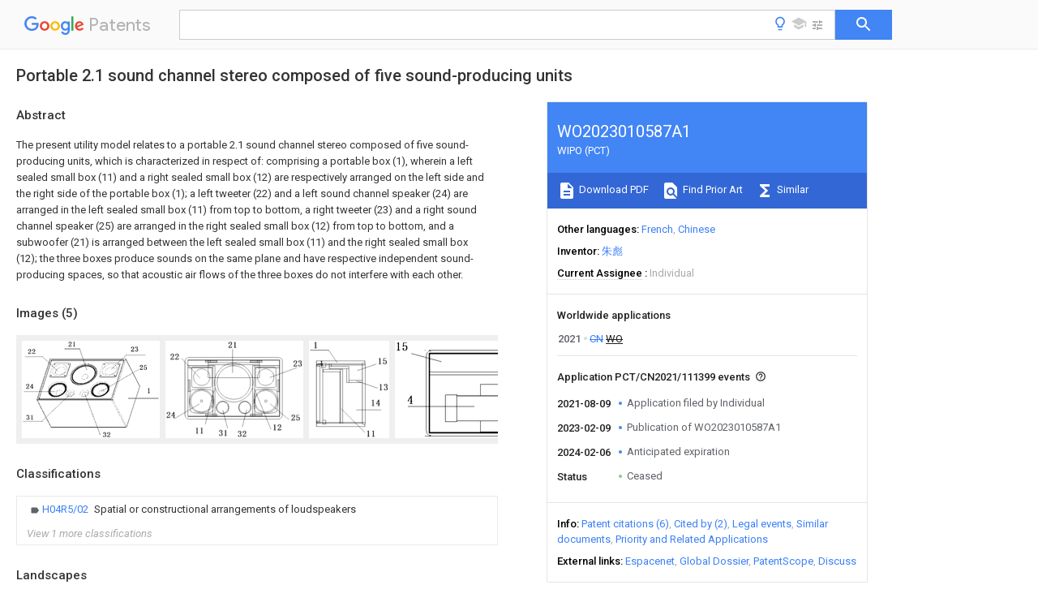

--- FILE ---
content_type: text/html
request_url: https://patents.google.com/patent/WO2023010587A1/en
body_size: 21169
content:
<!DOCTYPE html>
<html lang="en">
  <head>
    <title>WO2023010587A1 - Portable 2.1 sound channel stereo composed of five sound-producing units 
        - Google Patents</title>

    <meta name="viewport" content="width=device-width, initial-scale=1">
    <meta charset="UTF-8">
    <meta name="referrer" content="origin-when-crossorigin">
    <link rel="canonical" href="https://patents.google.com/patent/WO2023010587A1/en">
    <meta name="description" content="
     The present utility model relates to a portable 2.1 sound channel stereo composed of five sound-producing units, which is characterized in respect of: comprising a portable box (1), wherein a left sealed small box (11) and a right sealed small box (12) are respectively arranged on the left side and the right side of the portable box (1); a left tweeter (22) and a left sound channel speaker (24) are arranged in the left sealed small box (11) from top to bottom, a right tweeter (23) and a right sound channel speaker (25) are arranged in the right sealed small box (12) from top to bottom, and a subwoofer (21) is arranged between the left sealed small box (11) and the right sealed small box (12); the three boxes produce sounds on the same plane and have respective independent sound-producing spaces, so that acoustic air flows of the three boxes do not interfere with each other. 
   
   ">
    <meta name="DC.type" content="patent">
    <meta name="DC.title" content="Portable 2.1 sound channel stereo composed of five sound-producing units 
       ">
    <meta name="DC.date" content="2021-08-09" scheme="dateSubmitted">
    <meta name="DC.description" content="
     The present utility model relates to a portable 2.1 sound channel stereo composed of five sound-producing units, which is characterized in respect of: comprising a portable box (1), wherein a left sealed small box (11) and a right sealed small box (12) are respectively arranged on the left side and the right side of the portable box (1); a left tweeter (22) and a left sound channel speaker (24) are arranged in the left sealed small box (11) from top to bottom, a right tweeter (23) and a right sound channel speaker (25) are arranged in the right sealed small box (12) from top to bottom, and a subwoofer (21) is arranged between the left sealed small box (11) and the right sealed small box (12); the three boxes produce sounds on the same plane and have respective independent sound-producing spaces, so that acoustic air flows of the three boxes do not interfere with each other. 
   
   ">
    <meta name="citation_patent_application_number" content="PC:T/CN2021/111399">
    <meta name="citation_pdf_url" content="https://patentimages.storage.googleapis.com/e8/75/aa/de8d8965949e26/WO2023010587A1.pdf">
    <meta name="citation_patent_publication_number" content="WO:2023010587:A1">
    <meta name="DC.date" content="2023-02-09">
    <meta name="DC.contributor" content="朱彪" scheme="inventor">
    <meta name="DC.contributor" content="Individual" scheme="assignee">
    <meta name="DC.relation" content="US:5949893" scheme="references">
    <meta name="DC.relation" content="CN:206272790:U" scheme="references">
    <meta name="DC.relation" content="CN:210536852:U" scheme="references">
    <meta name="DC.relation" content="CN:210469661:U" scheme="references">
    <meta name="DC.relation" content="CN:212463454:U" scheme="references">
    <meta name="DC.relation" content="CN:213783544:U" scheme="references">
    <link rel="stylesheet" href="https://fonts.googleapis.com/css?family=Roboto:400,400italic,500,500italic,700">
    <link rel="stylesheet" href="https://fonts.googleapis.com/css?family=Product+Sans">
    <link rel="stylesheet" href="https://fonts.googleapis.com/css2?family=Google+Sans:wght@400;500;700">

    <style>
      
      #gb { top: 15px; left: auto; right: 0; width: auto; min-width: 135px !important; }   
      body { transition: none; }
    </style>
    <script></script>

    <script>
      window.version = 'patent-search.search_20250707_RC00';

      function sendFeedback() {
        userfeedback.api.startFeedback({
          'productId': '713680',
          'bucket': 'patent-search-web',
          'productVersion': window.version,
        });
      }

      window.experiments = {};
      window.experiments.patentCountries = "ae,ag,al,am,ao,ap,ar,at,au,aw,az,ba,bb,bd,be,bf,bg,bh,bj,bn,bo,br,bw,bx,by,bz,ca,cf,cg,ch,ci,cl,cm,cn,co,cr,cs,cu,cy,cz,dd,de,dj,dk,dm,do,dz,ea,ec,ee,eg,em,ep,es,fi,fr,ga,gb,gc,gd,ge,gh,gm,gn,gq,gr,gt,gw,hk,hn,hr,hu,ib,id,ie,il,in,ir,is,it,jo,jp,ke,kg,kh,km,kn,kp,kr,kw,kz,la,lc,li,lk,lr,ls,lt,lu,lv,ly,ma,mc,md,me,mg,mk,ml,mn,mo,mr,mt,mw,mx,my,mz,na,ne,ng,ni,nl,no,nz,oa,om,pa,pe,pg,ph,pl,pt,py,qa,ro,rs,ru,rw,sa,sc,sd,se,sg,si,sk,sl,sm,sn,st,su,sv,sy,sz,td,tg,th,tj,tm,tn,tr,tt,tw,tz,ua,ug,us,uy,uz,vc,ve,vn,wo,yu,za,zm,zw";
      
      
      window.experiments.keywordWizard = true;
      
      
      
      window.experiments.definitions = true;
      window.experiments.plogs = true;

      window.Polymer = {
        dom: 'shady',
        lazyRegister: true,
      };
    </script>

    <script src="//www.gstatic.com/patent-search/frontend/patent-search.search_20250707_RC00/scs/compiled_dir/webcomponentsjs/webcomponents-lite.min.js"></script>
    <link rel="import" href="//www.gstatic.com/patent-search/frontend/patent-search.search_20250707_RC00/scs/compiled_dir/search-app-vulcanized.html">
  </head>
  <body unresolved>
    
    
    <script></script>
    <script src="//www.gstatic.com/patent-search/frontend/patent-search.search_20250707_RC00/scs/compiled_dir/search-app-vulcanized.js"></script>
    <search-app>
      
      

      <article class="result" itemscope itemtype="http://schema.org/ScholarlyArticle">
  <h1 itemprop="pageTitle">WO2023010587A1 - Portable 2.1 sound channel stereo composed of five sound-producing units 
        - Google Patents</h1>
  <span itemprop="title">Portable 2.1 sound channel stereo composed of five sound-producing units 
       </span>

  <meta itemprop="type" content="patent">
  <a href="https://patentimages.storage.googleapis.com/e8/75/aa/de8d8965949e26/WO2023010587A1.pdf" itemprop="pdfLink">Download PDF</a>
  <h2>Info</h2>

  <dl>
    <dt>Publication number</dt>
    <dd itemprop="publicationNumber">WO2023010587A1</dd>
    <meta itemprop="numberWithoutCodes" content="2023010587">
    <meta itemprop="kindCode" content="A1">
    <meta itemprop="publicationDescription" content="International application published with international search report">
    <span>WO2023010587A1</span>
    <span>PCT/CN2021/111399</span>
    <span>CN2021111399W</span>
    <span>WO2023010587A1</span>
    <span>WO 2023010587 A1</span>
    <span>WO2023010587 A1</span>
    <span>WO 2023010587A1</span>
    <span>  </span>
    <span> </span>
    <span> </span>
    <span>CN 2021111399 W</span>
    <span>CN2021111399 W</span>
    <span>CN 2021111399W</span>
    <span>WO 2023010587 A1</span>
    <span>WO2023010587 A1</span>
    <span>WO 2023010587A1</span>

    <dt>Authority</dt>
    <dd itemprop="countryCode">WO</dd>
    <dd itemprop="countryName">WIPO (PCT)</dd>

    <dt>Prior art keywords</dt>
    <dd itemprop="priorArtKeywords" repeat>portable</dd>
    <dd itemprop="priorArtKeywords" repeat>sound</dd>
    <dd itemprop="priorArtKeywords" repeat>channel</dd>
    <dd itemprop="priorArtKeywords" repeat>box</dd>
    <dd itemprop="priorArtKeywords" repeat>speaker</dd>

    <dt>Prior art date</dt>
    <dd><time itemprop="priorArtDate" datetime="2021-08-06">2021-08-06</time></dd>

    <dt>Legal status (The legal status is an assumption and is not a legal conclusion. Google has not performed a legal analysis and makes no representation as to the accuracy of the status listed.)</dt>
    <dd itemprop="legalStatusIfi" itemscope>
      <span itemprop="status">Ceased</span>
    </dd>
  </dl>

  <dt>Application number</dt>
  <dd itemprop="applicationNumber">PCT/CN2021/111399</dd>

  <dt>Other languages</dt>
  <dd itemprop="otherLanguages" itemscope repeat>
    <a href="/patent/WO2023010587A1/fr">
      <span itemprop="name">French</span> (<span itemprop="code">fr</span>)
    </a>
  </dd>
  <dd itemprop="otherLanguages" itemscope repeat>
    <a href="/patent/WO2023010587A1/zh">
      <span itemprop="name">Chinese</span> (<span itemprop="code">zh</span>)
    </a>
  </dd>

  

  <dt>Inventor</dt>
  <dd itemprop="inventor" repeat>朱彪</dd>

  <dt>Current Assignee (The listed assignees may be inaccurate. Google has not performed a legal analysis and makes no representation or warranty as to the accuracy of the list.)</dt>
  <dd itemprop="assigneeCurrent" repeat>
    Individual
  </dd>

  <dt>Original Assignee</dt>
  <dd itemprop="assigneeOriginal" repeat>Individual</dd>

  <dt>Priority date (The priority date is an assumption and is not a legal conclusion. Google has not performed a legal analysis and makes no representation as to the accuracy of the date listed.)</dt>
  <dd><time itemprop="priorityDate" datetime="2021-08-06">2021-08-06</time></dd>

  <dt>Filing date</dt>
  <dd><time itemprop="filingDate" datetime="2021-08-09">2021-08-09</time></dd>

  <dt>Publication date</dt>
  <dd><time itemprop="publicationDate" datetime="2023-02-09">2023-02-09</time></dd>

  
  <dd itemprop="events" itemscope repeat>
    <time itemprop="date" datetime="2021-08-09">2021-08-09</time>
    <span itemprop="title">Application filed by Individual</span>
    <span itemprop="type">filed</span>
    <span itemprop="critical" content="true" bool>Critical</span>
    
    
    
    <span itemprop="assigneeSearch">Individual</span>
  </dd>
  <dd itemprop="events" itemscope repeat>
    <time itemprop="date" datetime="2023-02-09">2023-02-09</time>
    <span itemprop="title">Publication of WO2023010587A1</span>
    <span itemprop="type">publication</span>
    <span itemprop="critical" content="true" bool>Critical</span>
    
    
    <span itemprop="documentId">patent/WO2023010587A1/en</span>
    
  </dd>
  <dd itemprop="events" itemscope repeat>
    <time itemprop="date" datetime="2024-02-06">2024-02-06</time>
    <span itemprop="title">Anticipated expiration</span>
    <span itemprop="type">legal-status</span>
    <span itemprop="critical" content="true" bool>Critical</span>
    
    
    
    
  </dd>
  <dd itemprop="events" itemscope repeat>
    <time itemprop="date">Status</time>
    <span itemprop="title">Ceased</span>
    <span itemprop="type">legal-status</span>
    <span itemprop="critical" content="true" bool>Critical</span>
    <span itemprop="current" content="true" bool>Current</span>
    
    
    
  </dd>

  <h2>Links</h2>
  <ul>
    

    <li itemprop="links" itemscope repeat>
        <meta itemprop="id" content="espacenetLink">
        <a href="https://worldwide.espacenet.com/publicationDetails/biblio?CC=WO&amp;NR=2023010587A1&amp;KC=A1&amp;FT=D" itemprop="url" target="_blank"><span itemprop="text">Espacenet</span></a>
      </li>
      

    

    <li itemprop="links" itemscope repeat>
      <meta itemprop="id" content="globalDossierLink">
      <a href="https://globaldossier.uspto.gov/result/application/WIPO/PCTCN2021111399/1" itemprop="url" target="_blank"><span itemprop="text">Global Dossier</span></a>
    </li>

    

      

      <li itemprop="links" itemscope repeat>
        <meta itemprop="id" content="patentscopeLink">
        <a href="https://patentscope.wipo.int/search/en/WO2023010587" itemprop="url" target="_blank"><span itemprop="text">PatentScope</span></a>
      </li>

      
      <li itemprop="links" itemscope repeat>
        <meta itemprop="id" content="stackexchangeLink">
        <a href="https://patents.stackexchange.com/questions/tagged/WO2023010587A1" itemprop="url"><span itemprop="text">Discuss</span></a>
      </li>
  </ul>

  

  <section>
    <h2>Images</h2>
    <ul>
      <li itemprop="images" itemscope repeat>
        <img itemprop="thumbnail" src="https://patentimages.storage.googleapis.com/d0/2e/aa/a5477d4b8c92e7/PCTCN2021111399-appb-300001.png">
        <meta itemprop="full" content="https://patentimages.storage.googleapis.com/62/d9/db/9b08fadd27d6aa/PCTCN2021111399-appb-300001.png">
        <ul>
          <li itemprop="callouts" itemscope repeat>
            <meta itemprop="figurePage" content="0">
            <meta itemprop="id" content="1">
            <meta itemprop="label" content="portable box body">
            <span itemprop="bounds" itemscope>
              <meta itemprop="left" content="1555">
              <meta itemprop="top" content="590">
              <meta itemprop="right" content="1594">
              <meta itemprop="bottom" content="645">
            </span>
          </li>
          <li itemprop="callouts" itemscope repeat>
            <meta itemprop="figurePage" content="0">
            <meta itemprop="id" content="21">
            <meta itemprop="label" content="subwoofer speaker">
            <span itemprop="bounds" itemscope>
              <meta itemprop="left" content="576">
              <meta itemprop="top" content="9">
              <meta itemprop="right" content="664">
              <meta itemprop="bottom" content="69">
            </span>
          </li>
          <li itemprop="callouts" itemscope repeat>
            <meta itemprop="figurePage" content="0">
            <meta itemprop="id" content="22">
            <meta itemprop="label" content="left tweeter speaker">
            <span itemprop="bounds" itemscope>
              <meta itemprop="left" content="77">
              <meta itemprop="top" content="100">
              <meta itemprop="right" content="167">
              <meta itemprop="bottom" content="161">
            </span>
          </li>
          <li itemprop="callouts" itemscope repeat>
            <meta itemprop="figurePage" content="0">
            <meta itemprop="id" content="23">
            <meta itemprop="label" content="right tweeter speaker">
            <span itemprop="bounds" itemscope>
              <meta itemprop="left" content="1352">
              <meta itemprop="top" content="73">
              <meta itemprop="right" content="1444">
              <meta itemprop="bottom" content="131">
            </span>
          </li>
          <li itemprop="callouts" itemscope repeat>
            <meta itemprop="figurePage" content="0">
            <meta itemprop="id" content="24">
            <meta itemprop="label" content="left channel speaker">
            <span itemprop="bounds" itemscope>
              <meta itemprop="left" content="51">
              <meta itemprop="top" content="534">
              <meta itemprop="right" content="145">
              <meta itemprop="bottom" content="593">
            </span>
          </li>
          <li itemprop="callouts" itemscope repeat>
            <meta itemprop="figurePage" content="0">
            <meta itemprop="id" content="25">
            <meta itemprop="label" content="right channel speaker">
            <span itemprop="bounds" itemscope>
              <meta itemprop="left" content="1461">
              <meta itemprop="top" content="300">
              <meta itemprop="right" content="1551">
              <meta itemprop="bottom" content="356">
            </span>
          </li>
          <li itemprop="callouts" itemscope repeat>
            <meta itemprop="figurePage" content="0">
            <meta itemprop="id" content="31">
            <meta itemprop="label" content="sound guide hole">
            <span itemprop="bounds" itemscope>
              <meta itemprop="left" content="54">
              <meta itemprop="top" content="913">
              <meta itemprop="right" content="146">
              <meta itemprop="bottom" content="976">
            </span>
          </li>
          <li itemprop="callouts" itemscope repeat>
            <meta itemprop="figurePage" content="0">
            <meta itemprop="id" content="32">
            <meta itemprop="label" content="sound guide hole">
            <span itemprop="bounds" itemscope>
              <meta itemprop="left" content="1006">
              <meta itemprop="top" content="1132">
              <meta itemprop="right" content="1095">
              <meta itemprop="bottom" content="1189">
            </span>
          </li>
        </ul>
      </li>
      <li itemprop="images" itemscope repeat>
        <img itemprop="thumbnail" src="https://patentimages.storage.googleapis.com/a1/0b/46/0a875ed26bf734/PCTCN2021111399-appb-300002.png">
        <meta itemprop="full" content="https://patentimages.storage.googleapis.com/0c/45/6b/fe9ff9e3ceb54a/PCTCN2021111399-appb-300002.png">
        <ul>
          <li itemprop="callouts" itemscope repeat>
            <meta itemprop="figurePage" content="1">
            <meta itemprop="id" content="11">
            <meta itemprop="label" content="small box">
            <span itemprop="bounds" itemscope>
              <meta itemprop="left" content="317">
              <meta itemprop="top" content="917">
              <meta itemprop="right" content="405">
              <meta itemprop="bottom" content="978">
            </span>
          </li>
          <li itemprop="callouts" itemscope repeat>
            <meta itemprop="figurePage" content="1">
            <meta itemprop="id" content="12">
            <meta itemprop="label" content="small box">
            <span itemprop="bounds" itemscope>
              <meta itemprop="left" content="1144">
              <meta itemprop="top" content="885">
              <meta itemprop="right" content="1230">
              <meta itemprop="bottom" content="944">
            </span>
          </li>
          <li itemprop="callouts" itemscope repeat>
            <meta itemprop="figurePage" content="1">
            <meta itemprop="id" content="21">
            <meta itemprop="label" content="subwoofer speaker">
            <span itemprop="bounds" itemscope>
              <meta itemprop="left" content="667">
              <meta itemprop="top" content="10">
              <meta itemprop="right" content="755">
              <meta itemprop="bottom" content="72">
            </span>
          </li>
          <li itemprop="callouts" itemscope repeat>
            <meta itemprop="figurePage" content="1">
            <meta itemprop="id" content="22">
            <meta itemprop="label" content="left tweeter speaker">
            <span itemprop="bounds" itemscope>
              <meta itemprop="left" content="51">
              <meta itemprop="top" content="139">
              <meta itemprop="right" content="144">
              <meta itemprop="bottom" content="196">
            </span>
          </li>
          <li itemprop="callouts" itemscope repeat>
            <meta itemprop="figurePage" content="1">
            <meta itemprop="id" content="23">
            <meta itemprop="label" content="right tweeter speaker">
            <span itemprop="bounds" itemscope>
              <meta itemprop="left" content="1356">
              <meta itemprop="top" content="210">
              <meta itemprop="right" content="1453">
              <meta itemprop="bottom" content="270">
            </span>
          </li>
          <li itemprop="callouts" itemscope repeat>
            <meta itemprop="figurePage" content="1">
            <meta itemprop="id" content="24">
            <meta itemprop="label" content="left channel speaker">
            <span itemprop="bounds" itemscope>
              <meta itemprop="left" content="10">
              <meta itemprop="top" content="754">
              <meta itemprop="right" content="111">
              <meta itemprop="bottom" content="814">
            </span>
          </li>
          <li itemprop="callouts" itemscope repeat>
            <meta itemprop="figurePage" content="1">
            <meta itemprop="id" content="25">
            <meta itemprop="label" content="right channel speaker">
            <span itemprop="bounds" itemscope>
              <meta itemprop="left" content="1334">
              <meta itemprop="top" content="782">
              <meta itemprop="right" content="1430">
              <meta itemprop="bottom" content="840">
            </span>
          </li>
          <li itemprop="callouts" itemscope repeat>
            <meta itemprop="figurePage" content="1">
            <meta itemprop="id" content="31">
            <meta itemprop="label" content="sound guide hole">
            <span itemprop="bounds" itemscope>
              <meta itemprop="left" content="561">
              <meta itemprop="top" content="940">
              <meta itemprop="right" content="656">
              <meta itemprop="bottom" content="1005">
            </span>
          </li>
          <li itemprop="callouts" itemscope repeat>
            <meta itemprop="figurePage" content="1">
            <meta itemprop="id" content="32">
            <meta itemprop="label" content="sound guide hole">
            <span itemprop="bounds" itemscope>
              <meta itemprop="left" content="766">
              <meta itemprop="top" content="953">
              <meta itemprop="right" content="858">
              <meta itemprop="bottom" content="1012">
            </span>
          </li>
        </ul>
      </li>
      <li itemprop="images" itemscope repeat>
        <img itemprop="thumbnail" src="https://patentimages.storage.googleapis.com/50/fe/54/b79cc4e7a9ebb6/PCTCN2021111399-appb-300003.png">
        <meta itemprop="full" content="https://patentimages.storage.googleapis.com/05/49/fa/8f50a7b7e7f7ef/PCTCN2021111399-appb-300003.png">
        <ul>
          <li itemprop="callouts" itemscope repeat>
            <meta itemprop="figurePage" content="2">
            <meta itemprop="id" content="1">
            <meta itemprop="label" content="portable box body">
            <span itemprop="bounds" itemscope>
              <meta itemprop="left" content="50">
              <meta itemprop="top" content="11">
              <meta itemprop="right" content="90">
              <meta itemprop="bottom" content="74">
            </span>
          </li>
          <li itemprop="callouts" itemscope repeat>
            <meta itemprop="figurePage" content="2">
            <meta itemprop="id" content="11">
            <meta itemprop="label" content="small box">
            <span itemprop="bounds" itemscope>
              <meta itemprop="left" content="577">
              <meta itemprop="top" content="894">
              <meta itemprop="right" content="663">
              <meta itemprop="bottom" content="953">
            </span>
          </li>
          <li itemprop="callouts" itemscope repeat>
            <meta itemprop="figurePage" content="2">
            <meta itemprop="id" content="13">
            <meta itemprop="label" content="step partition">
            <span itemprop="bounds" itemscope>
              <meta itemprop="left" content="700">
              <meta itemprop="top" content="427">
              <meta itemprop="right" content="790">
              <meta itemprop="bottom" content="491">
            </span>
          </li>
          <li itemprop="callouts" itemscope repeat>
            <meta itemprop="figurePage" content="2">
            <meta itemprop="id" content="14">
            <meta itemprop="label" content="sound emitting space">
            <span itemprop="bounds" itemscope>
              <meta itemprop="left" content="625">
              <meta itemprop="top" content="587">
              <meta itemprop="right" content="716">
              <meta itemprop="bottom" content="644">
            </span>
          </li>
          <li itemprop="callouts" itemscope repeat>
            <meta itemprop="figurePage" content="2">
            <meta itemprop="id" content="15">
            <meta itemprop="label" content="board placement space">
            <span itemprop="bounds" itemscope>
              <meta itemprop="left" content="693">
              <meta itemprop="top" content="169">
              <meta itemprop="right" content="783">
              <meta itemprop="bottom" content="233">
            </span>
          </li>
        </ul>
      </li>
      <li itemprop="images" itemscope repeat>
        <img itemprop="thumbnail" src="https://patentimages.storage.googleapis.com/4f/fb/e6/5c1de11804be65/PCTCN2021111399-appb-300004.png">
        <meta itemprop="full" content="https://patentimages.storage.googleapis.com/f3/fd/08/c15f25e3b20dd3/PCTCN2021111399-appb-300004.png">
        <ul>
          <li itemprop="callouts" itemscope repeat>
            <meta itemprop="figurePage" content="3">
            <meta itemprop="id" content="14">
            <meta itemprop="label" content="sound emitting space">
            <span itemprop="bounds" itemscope>
              <meta itemprop="left" content="1406">
              <meta itemprop="top" content="264">
              <meta itemprop="right" content="1496">
              <meta itemprop="bottom" content="323">
            </span>
          </li>
          <li itemprop="callouts" itemscope repeat>
            <meta itemprop="figurePage" content="3">
            <meta itemprop="id" content="15">
            <meta itemprop="label" content="board placement space">
            <span itemprop="bounds" itemscope>
              <meta itemprop="left" content="12">
              <meta itemprop="top" content="12">
              <meta itemprop="right" content="99">
              <meta itemprop="bottom" content="74">
            </span>
          </li>
          <li itemprop="callouts" itemscope repeat>
            <meta itemprop="figurePage" content="3">
            <meta itemprop="id" content="4">
            <meta itemprop="label" content="battery">
            <span itemprop="bounds" itemscope>
              <meta itemprop="left" content="95">
              <meta itemprop="top" content="420">
              <meta itemprop="right" content="142">
              <meta itemprop="bottom" content="483">
            </span>
          </li>
        </ul>
      </li>
      <li itemprop="images" itemscope repeat>
        <img itemprop="thumbnail" src="https://patentimages.storage.googleapis.com/f1/6a/d4/18d635a8f95899/PCTCN2021111399-appb-300005.png">
        <meta itemprop="full" content="https://patentimages.storage.googleapis.com/0f/ed/e3/523abf83565f3d/PCTCN2021111399-appb-300005.png">
        <ul>
        </ul>
      </li>
    </ul>
  </section>

  <section>
    <h2>Classifications</h2>
    <ul>
      <li>
        <ul itemprop="classifications" itemscope repeat>
          <li itemprop="classifications" itemscope repeat>
            <span itemprop="Code">H</span>&mdash;<span itemprop="Description">ELECTRICITY</span>
            <meta itemprop="IsCPC" content="true">
          </li>
          <li itemprop="classifications" itemscope repeat>
            <span itemprop="Code">H04</span>&mdash;<span itemprop="Description">ELECTRIC COMMUNICATION TECHNIQUE</span>
            <meta itemprop="IsCPC" content="true">
          </li>
          <li itemprop="classifications" itemscope repeat>
            <span itemprop="Code">H04R</span>&mdash;<span itemprop="Description">LOUDSPEAKERS, MICROPHONES, GRAMOPHONE PICK-UPS OR LIKE ACOUSTIC ELECTROMECHANICAL TRANSDUCERS; DEAF-AID SETS; PUBLIC ADDRESS SYSTEMS</span>
            <meta itemprop="IsCPC" content="true">
          </li>
          <li itemprop="classifications" itemscope repeat>
            <span itemprop="Code">H04R5/00</span>&mdash;<span itemprop="Description">Stereophonic arrangements</span>
            <meta itemprop="IsCPC" content="true">
          </li>
          <li itemprop="classifications" itemscope repeat>
            <span itemprop="Code">H04R5/02</span>&mdash;<span itemprop="Description">Spatial or constructional arrangements of loudspeakers</span>
            <meta itemprop="Leaf" content="true"><meta itemprop="IsCPC" content="true">
          </li>
        </ul>
      </li>
      <li>
        <ul itemprop="classifications" itemscope repeat>
          <li itemprop="classifications" itemscope repeat>
            <span itemprop="Code">H</span>&mdash;<span itemprop="Description">ELECTRICITY</span>
            <meta itemprop="IsCPC" content="true">
          </li>
          <li itemprop="classifications" itemscope repeat>
            <span itemprop="Code">H04</span>&mdash;<span itemprop="Description">ELECTRIC COMMUNICATION TECHNIQUE</span>
            <meta itemprop="IsCPC" content="true">
          </li>
          <li itemprop="classifications" itemscope repeat>
            <span itemprop="Code">H04R</span>&mdash;<span itemprop="Description">LOUDSPEAKERS, MICROPHONES, GRAMOPHONE PICK-UPS OR LIKE ACOUSTIC ELECTROMECHANICAL TRANSDUCERS; DEAF-AID SETS; PUBLIC ADDRESS SYSTEMS</span>
            <meta itemprop="IsCPC" content="true">
          </li>
          <li itemprop="classifications" itemscope repeat>
            <span itemprop="Code">H04R5/00</span>&mdash;<span itemprop="Description">Stereophonic arrangements</span>
            <meta itemprop="IsCPC" content="true">
          </li>
          <li itemprop="classifications" itemscope repeat>
            <span itemprop="Code">H04R5/04</span>&mdash;<span itemprop="Description">Circuit arrangements, e.g. for selective connection of amplifier inputs/outputs to loudspeakers, for loudspeaker detection, or for adaptation of settings to personal preferences or hearing impairments</span>
            <meta itemprop="Leaf" content="true"><meta itemprop="IsCPC" content="true">
          </li>
        </ul>
      </li>
    </ul>
  </section>

  

  

  <section>
    <h2>Definitions</h2>
    <ul>
      <li itemprop="definitions" itemscope repeat>
        <span itemprop="subject">the utility model</span>
        <span itemprop="definition">relates to a portable audio system, in particular to a portable 2.1-channel stereophonic system composed of five sounding units.</span>
        <meta itemprop="num_attr" content="0001">
      </li>
      <li itemprop="definitions" itemscope repeat>
        <span itemprop="subject">the single outdoor speaker</span>
        <span itemprop="definition">is either made of a two-way frequency combination of a mid-bass sound unit &#43; a treble sound unit, or a three-way combination of a mid-bass sound unit &#43; a mid-range sound unit &#43; a treble sound unit.</span>
        <meta itemprop="num_attr" content="0002">
      </li>
      <li itemprop="definitions" itemscope repeat>
        <span itemprop="subject">the portable single sound box</span>
        <span itemprop="definition">does not realize the stereo effect.</span>
        <meta itemprop="num_attr" content="0003">
      </li>
      <li itemprop="definitions" itemscope repeat>
        <span itemprop="subject">the utility model</span>
        <span itemprop="definition">designs a portable 2.1-channel stereophonic sound composed of five sounding units, and the technical problem it solves is that the portable single sound box in the prior art does not realize the stereophonic effect.</span>
        <meta itemprop="num_attr" content="0005">
      </li>
      <li itemprop="definitions" itemscope repeat>
        <span itemprop="subject">the utility model</span>
        <span itemprop="definition">adopts the following scheme:</span>
        <meta itemprop="num_attr" content="0006">
      </li>
      <li itemprop="definitions" itemscope repeat>
        <span itemprop="subject">a portable 2.1-channel stereophonic sound composed of five sounding units</span>
        <span itemprop="definition">is characterized in that: it includes a portable box body, and a left sealed small box body and a right sealed small box body are respectively arranged on the left and right sides of the portable box body.</span>
        <meta itemprop="num_attr" content="0007">
      </li>
      <li itemprop="definitions" itemscope repeat>
        <span itemprop="subject">the left sealed small box</span>
        <span itemprop="definition">is provided with a left treble speaker and a left channel speaker from top to bottom</span>
        <meta itemprop="num_attr" content="0007">
      </li>
      <li itemprop="definitions" itemscope repeat>
        <span itemprop="subject">the right sealed small box</span>
        <span itemprop="definition">is provided with a right tweeter and a right channel speaker from top to bottom</span>
        <meta itemprop="num_attr" content="0007">
      </li>
      <li itemprop="definitions" itemscope repeat>
        <span itemprop="subject">the left sealed small box and the right sealed</span>
        <span itemprop="definition">There is a subwoofer speaker between the small boxes, and the sound of the three boxes is on the same plane and has its own independent sounding space, so that the sound airflow of the three boxes does not interfere with each other.</span>
        <meta itemprop="num_attr" content="0007">
      </li>
      <li itemprop="definitions" itemscope repeat>
        <span itemprop="subject">it</span>
        <span itemprop="definition">also includes a stepped partition, which isolates the portable box into a sounding space and a power amplifier board placement space, the sound generation space is used by the subwoofer, and the power amplifier board is placed in the space Amplifier board.</span>
        <meta itemprop="num_attr" content="0008">
      </li>
      <li itemprop="definitions" itemscope repeat>
        <span itemprop="subject">a stepped partition</span>
        <span itemprop="definition">which isolates the portable box into a sounding space and a power amplifier board placement space, the sound generation space is used by the subwoofer, and the power amplifier board is placed in the space Amplifier board.</span>
        <meta itemprop="num_attr" content="0008">
      </li>
      <li itemprop="definitions" itemscope repeat>
        <span itemprop="subject">the portable box</span>
        <span itemprop="definition">is provided with a first sound guide hole and a second sound guide hole, and the first sound guide hole and the second sound guide hole communicate with the sound emitting space.</span>
        <meta itemprop="num_attr" content="0009">
      </li>
      <li itemprop="definitions" itemscope repeat>
        <span itemprop="subject">the stepped partition</span>
        <span itemprop="definition">includes two horizontal plates and a vertical plate, one side of the vertical plate is connected to the top of the portable box through a horizontal plate, and the other side of the vertical plate is connected to the top of the portable box through another horizontal plate. The back of the portable box is connected.</span>
        <meta itemprop="num_attr" content="0010">
      </li>
      <li itemprop="definitions" itemscope repeat>
        <span itemprop="subject">a battery</span>
        <span itemprop="definition">is provided in the sound emitting space.</span>
        <meta itemprop="num_attr" content="0011">
      </li>
      <li itemprop="definitions" itemscope repeat>
        <span itemprop="subject">a telescopic rod</span>
        <span itemprop="definition">is provided on the top of the portable case, and a pulley is provided at the bottom of the portable case.</span>
        <meta itemprop="num_attr" content="0012">
      </li>
      <li itemprop="definitions" itemscope repeat>
        <span itemprop="subject">DSP audio processor</span>
        <span itemprop="definition">also comprise DSP audio processor, the input end of described DSP audio processor is connected with battery, signal amplifier and AUX audio frequency input interface respectively, and the input end of described signal amplifier is respectively wireless microphone interface, wired microphone interface and musical instrument One or more of the interfaces; the output of the DSP audio processor is connected to two power amplifiers through electronic frequency division &#43; preamplifier, one power amplifier is connected to the subwoofer speaker, and the other power amplifier outputs are respectively The left channel and the right channel, the left channel is connected with the left tweeter and the left channel speaker, and the right channel is connected with the right tweeter and the right channel speaker.</span>
        <meta itemprop="num_attr" content="0013">
      </li>
      <li itemprop="definitions" itemscope repeat>
        <span itemprop="subject">the input end of the DSP audio processor</span>
        <span itemprop="definition">is also connected to one or more of TF memory card, USB, infrared receiver and tuning control key.</span>
        <meta itemprop="num_attr" content="0014">
      </li>
      <li itemprop="definitions" itemscope repeat>
        <span itemprop="subject">the DSP audio processor</span>
        <span itemprop="definition">is provided with Bluetooth, and the DSP audio processor is connected to the Bluetooth headset through a headphone amplifier.</span>
        <meta itemprop="num_attr" content="0015">
      </li>
      <li itemprop="definitions" itemscope repeat>
        <span itemprop="subject">the input end of the DSP audio processor</span>
        <span itemprop="definition">is provided with a live port, and the live port is connected to the headphone amplifier.</span>
        <meta itemprop="num_attr" content="0016">
      </li>
      <li itemprop="definitions" itemscope repeat>
        <span itemprop="subject">the 2.1-channel stereo sound composed of five portable sounding units</span>
        <span itemprop="definition">has the following beneficial effects:</span>
        <meta itemprop="num_attr" content="0017">
      </li>
      <li itemprop="definitions" itemscope repeat>
        <span itemprop="subject">the utility model</span>
        <span itemprop="definition">is provided with a left sealed small box and a right sealed small box in the portable box, and different speakers are arranged in different boxes, so that the sounding airflow of the five speakers in the three boxes does not interfere with each other.</span>
        <meta itemprop="num_attr" content="0018">
      </li>
      <li itemprop="definitions" itemscope repeat>
        <span itemprop="subject">the utility model</span>
        <span itemprop="definition">decompresses the left and right channel audio signals from the audio decoding chip through the electronic frequency division circuit to separate the subwoofer signal and the left and right channel signals, and then amplifies and drives a subwoofer from two different power amplifier channels</span>
        <meta itemprop="num_attr" content="0019">
      </li>
      <li itemprop="definitions" itemscope repeat>
        <span itemprop="subject">the sounding unit and the stereo sounding unit combined with two midranges and two tweeters</span>
        <span itemprop="definition">can realize the stereo effect.</span>
        <meta itemprop="num_attr" content="0019">
      </li>
      <li itemprop="definitions" itemscope repeat>
        <span itemprop="subject">Fig. 1</span>
        <span itemprop="definition">The three-dimensional structural diagram of the 2.1-channel stereophonic sound composed of five portable sounding units of the utility model;</span>
        <meta itemprop="num_attr" content="0020">
      </li>
      <li itemprop="definitions" itemscope repeat>
        <span itemprop="subject">Figure 2</span>
        <span itemprop="definition">A schematic diagram of the internal space of the portable 2.1-channel stereophonic sound composed of five sounding units of the utility model</span>
        <meta itemprop="num_attr" content="0021">
      </li>
      <li itemprop="definitions" itemscope repeat>
        <span itemprop="subject">Figure 3</span>
        <span itemprop="definition">Side view of Figure 2;</span>
        <meta itemprop="num_attr" content="0022">
      </li>
      <li itemprop="definitions" itemscope repeat>
        <span itemprop="subject">Figure 4</span>
        <span itemprop="definition">Rear view of Figure 2</span>
        <meta itemprop="num_attr" content="0023">
      </li>
      <li itemprop="definitions" itemscope repeat>
        <span itemprop="subject">Figure 5</span>
        <span itemprop="definition">A schematic diagram of the connection of the 2.1-channel stereophonic circuit composed of five portable sounding units of the utility model.</span>
        <meta itemprop="num_attr" content="0024">
      </li>
      <li itemprop="definitions" itemscope repeat>
        <span itemprop="subject">1</span>
        <span itemprop="definition">portable box</span>
        <meta itemprop="num_attr" content="0026">
      </li>
      <li itemprop="definitions" itemscope repeat>
        <span itemprop="subject">11</span>
        <span itemprop="definition">left sealed small box</span>
        <meta itemprop="num_attr" content="0026">
      </li>
      <li itemprop="definitions" itemscope repeat>
        <span itemprop="subject">12</span>
        <span itemprop="definition">right sealed small box</span>
        <meta itemprop="num_attr" content="0026">
      </li>
      <li itemprop="definitions" itemscope repeat>
        <span itemprop="subject">13</span>
        <span itemprop="definition">step partition</span>
        <meta itemprop="num_attr" content="0026">
      </li>
      <li itemprop="definitions" itemscope repeat>
        <span itemprop="subject">14</span>
        <span itemprop="definition">sounding space</span>
        <meta itemprop="num_attr" content="0026">
      </li>
      <li itemprop="definitions" itemscope repeat>
        <span itemprop="subject">15</span>
        <span itemprop="definition">space for power amplifier board</span>
        <meta itemprop="num_attr" content="0026">
      </li>
      <li itemprop="definitions" itemscope repeat>
        <span itemprop="subject">21</span>
        <span itemprop="definition">subwoofer</span>
        <meta itemprop="num_attr" content="0026">
      </li>
      <li itemprop="definitions" itemscope repeat>
        <span itemprop="subject">22</span>
        <span itemprop="definition">left tweeter Speaker</span>
        <meta itemprop="num_attr" content="0026">
      </li>
      <li itemprop="definitions" itemscope repeat>
        <span itemprop="subject">23</span>
        <span itemprop="definition">right treble speaker</span>
        <meta itemprop="num_attr" content="0026">
      </li>
      <li itemprop="definitions" itemscope repeat>
        <span itemprop="subject">24</span>
        <span itemprop="definition">left channel speaker</span>
        <meta itemprop="num_attr" content="0026">
      </li>
      <li itemprop="definitions" itemscope repeat>
        <span itemprop="subject">25</span>
        <span itemprop="definition">right channel speaker</span>
        <meta itemprop="num_attr" content="0026">
      </li>
      <li itemprop="definitions" itemscope repeat>
        <span itemprop="subject">31</span>
        <span itemprop="definition">first sound guide hole</span>
        <meta itemprop="num_attr" content="0026">
      </li>
      <li itemprop="definitions" itemscope repeat>
        <span itemprop="subject">32</span>
        <span itemprop="definition">second sound guide hole</span>
        <meta itemprop="num_attr" content="0026">
      </li>
      <li itemprop="definitions" itemscope repeat>
        <span itemprop="subject">4</span>
        <span itemprop="definition">battery.</span>
        <meta itemprop="num_attr" content="0026">
      </li>
      <li itemprop="definitions" itemscope repeat>
        <span itemprop="subject">a portable 2.1-channel stereophonic sound system</span>
        <span itemprop="definition">composed of five sounding units includes a portable box body 1, and a left sealed small box body 11 and a right sealed box body 11 are respectively arranged on the left and right sides of the portable box body 1.</span>
        <meta itemprop="num_attr" content="0028">
      </li>
      <li itemprop="definitions" itemscope repeat>
        <span itemprop="subject">Small box 12</span>
        <span itemprop="definition">left sealed small box 11 is provided with left treble speaker 22 and left channel speaker 24 from top to bottom, and right sealed small box 12 is provided with right tweeter 23 and right channel speaker 25 from top to bottom</span>
        <meta itemprop="num_attr" content="0028">
      </li>
      <li itemprop="definitions" itemscope repeat>
        <span itemprop="subject">a subwoofer 21</span>
        <span itemprop="definition">is arranged between the left sealed small box 11 and the right sealed small box 12, and the sound of the three boxes is on the same plane and has its own independent sounding space, so that the sound airflow of the three boxes does not interfere with each other .</span>
        <meta itemprop="num_attr" content="0028">
      </li>
      <li itemprop="definitions" itemscope repeat>
        <span itemprop="subject">step partition 13</span>
        <span itemprop="definition">isolates portable box body 1 into sounding space 14 and power amplifier board placement space 15, sound generation space 14 is used for subwoofer speaker 21, and power amplifier board is placed in the power amplifier board placement space 15.</span>
        <meta itemprop="num_attr" content="0029">
      </li>
      <li itemprop="definitions" itemscope repeat>
        <span itemprop="subject">the portable box body 1</span>
        <span itemprop="definition">is provided with a first sound guide hole 31 and a second sound guide hole 32 , and the first sound guide hole 31 and the second sound guide hole 32 communicate with the sound emitting space 14 .</span>
        <meta itemprop="num_attr" content="0030">
      </li>
      <li itemprop="definitions" itemscope repeat>
        <span itemprop="subject">the step partition 13</span>
        <span itemprop="definition">includes two horizontal plates and a vertical plate, one side of the vertical plate is connected with the top of the portable case 1 through a horizontal plate, and the other side of the vertical plate is connected with the back of the portable case 1 through another horizontal plate.</span>
        <meta itemprop="num_attr" content="0030">
      </li>
      <li itemprop="definitions" itemscope repeat>
        <span itemprop="subject">a battery 4</span>
        <span itemprop="definition">is provided in the sound emitting space 14 .</span>
        <meta itemprop="num_attr" content="0031">
      </li>
      <li itemprop="definitions" itemscope repeat>
        <span itemprop="subject">the top of the portable box body 1</span>
        <span itemprop="definition">is provided with a telescopic pull rod, and the bottom of the portable box body 1 is provided with a pulley.</span>
        <meta itemprop="num_attr" content="0031">
      </li>
      <li itemprop="definitions" itemscope repeat>
        <span itemprop="subject">the DSP audio processor</span>
        <span itemprop="definition">also includes a DSP audio processor.</span>
        <meta itemprop="num_attr" content="0032">
      </li>
      <li itemprop="definitions" itemscope repeat>
        <span itemprop="subject">the input terminals of the DSP audio processor</span>
        <span itemprop="definition">are respectively connected to the battery, the signal amplifier and the AUX audio input interface.</span>
        <meta itemprop="num_attr" content="0032">
      </li>
      <li itemprop="definitions" itemscope repeat>
        <span itemprop="subject">the input terminals of the signal amplifier</span>
        <span itemprop="definition">are respectively a wireless microphone interface, a wired microphone interface and an instrument interface.</span>
        <meta itemprop="num_attr" content="0032">
      </li>
      <li itemprop="definitions" itemscope repeat>
        <span itemprop="subject">the output end of the DSP audio processor</span>
        <span itemprop="definition">is connected with two power amplifiers through electronic frequency division &#43; preamplifier, one power amplifier is connected with the subwoofer speaker 21, and the output of the other power amplifier is respectively left channel and The right channel, the left channel is connected with the left tweeter speaker 22 and the left channel speaker 24, and the right channel is connected with the right tweeter speaker 23 and the right channel speaker 25.</span>
        <meta itemprop="num_attr" content="0032">
      </li>
      <li itemprop="definitions" itemscope repeat>
        <span itemprop="subject">the input end of the DSP audio processor</span>
        <span itemprop="definition">is also connected with one or more of the TF memory card, USB, infrared receiver and tuning control key.</span>
        <meta itemprop="num_attr" content="0033">
      </li>
      <li itemprop="definitions" itemscope repeat>
        <span itemprop="subject">the DSP audio processor</span>
        <span itemprop="definition">is provided with bluetooth, and the DSP audio processor is connected with the bluetooth earphone through the headphone amplifier.</span>
        <meta itemprop="num_attr" content="0033">
      </li>
      <li itemprop="definitions" itemscope repeat>
        <span itemprop="subject">the input end of the DSP audio processor</span>
        <span itemprop="definition">is provided with a live port, and the live port is connected with the headphone amplifier.</span>
        <meta itemprop="num_attr" content="0033">
      </li>
      <li itemprop="definitions" itemscope repeat>
        <span itemprop="subject">the utility model</span>
        <span itemprop="definition">has been exemplarily described above in conjunction with the accompanying drawings. Obviously, the realization of the utility model is not limited by the above-mentioned method, as long as various improvements of the method concept and technical solutions of the utility model are adopted, or the utility model is not improved. Directly applying the conception and technical solutions of the utility model to other occasions is within the protection scope of the utility model.</span>
        <meta itemprop="num_attr" content="0034">
      </li>
    </ul>
  </section>

  <section>
    <h2>Landscapes</h2>
    <ul>
      <li itemprop="landscapes" itemscope repeat>
        <span itemprop="name">Physics &amp; Mathematics</span>
        (<span itemprop="type">AREA</span>)
      </li>
      <li itemprop="landscapes" itemscope repeat>
        <span itemprop="name">Engineering &amp; Computer Science</span>
        (<span itemprop="type">AREA</span>)
      </li>
      <li itemprop="landscapes" itemscope repeat>
        <span itemprop="name">Acoustics &amp; Sound</span>
        (<span itemprop="type">AREA</span>)
      </li>
      <li itemprop="landscapes" itemscope repeat>
        <span itemprop="name">Signal Processing</span>
        (<span itemprop="type">AREA</span>)
      </li>
      <li itemprop="landscapes" itemscope repeat>
        <span itemprop="name">Details Of Audible-Bandwidth Transducers</span>
        (<span itemprop="type">AREA</span>)
      </li>
      <li itemprop="landscapes" itemscope repeat>
        <span itemprop="name">Stereophonic Arrangements</span>
        (<span itemprop="type">AREA</span>)
      </li>
    </ul>
  </section>


  <section itemprop="abstract" itemscope>
    <h2>Abstract</h2>
    
    <div itemprop="content" html><abstract mxw-id="PA562438492" lang="EN" load-source="patent-office">
    <div num="0000" class="abstract">The present utility model relates to a portable 2.1 sound channel stereo composed of five sound-producing units, which is characterized in respect of: comprising a portable box (1), wherein a left sealed small box (11) and a right sealed small box (12) are respectively arranged on the left side and the right side of the portable box (1); a left tweeter (22) and a left sound channel speaker (24) are arranged in the left sealed small box (11) from top to bottom, a right tweeter (23) and a right sound channel speaker (25) are arranged in the right sealed small box (12) from top to bottom, and a subwoofer (21) is arranged between the left sealed small box (11) and the right sealed small box (12); the three boxes produce sounds on the same plane and have respective independent sound-producing spaces, so that acoustic air flows of the three boxes do not interfere with each other.</div>
  </abstract>
  </div>
  </section>

  <section itemprop="description" itemscope>
    <h2>Description</h2>
    <aside>Translated from <span itemprop="translatedLanguage">Chinese</span></aside>
    <div itemprop="content" html><description mxw-id="PDES387765440" lang="EN" load-source="google">
    <invention-title lang="ZH">
      <span class="notranslate"> <span class="google-src-text">一种便携式五个发声单元组成的2.1声道立体声音响</span>A portable 2.1-channel stereo sound system consisting of five sounding units</span>
    </invention-title>
    <heading id="h0001">
      <span class="notranslate"> <span class="google-src-text">技术领域</span>technical field</span>
    </heading>
    <p num="0001">
      <span class="notranslate"> <span class="google-src-text">本实用新型涉及一种便携式音响，尤其是涉及一种便携式五个发声单元组成的2.1声道立体声音响。</span>The utility model relates to a portable audio system, in particular to a portable 2.1-channel stereophonic system composed of five sounding units.</span>
    </p>
    <heading id="h0002">
      <span class="notranslate"> <span class="google-src-text">背景技术</span>Background technique</span>
    </heading>
    <p num="0002">
      <span class="notranslate"> <span class="google-src-text">目前2.1声道的超重低音音箱只存在与3个独立箱体。单体的户外音箱要么做的是中低音发声单元+高音发声单元两分频组合，要么是中低音发声单元+中音发声单元+高音发声单元三分频组合。</span>At present, the 2.1-channel subwoofer only exists with 3 independent cabinets. The single outdoor speaker is either made of a two-way frequency combination of a mid-bass sound unit + a treble sound unit, or a three-way combination of a mid-bass sound unit + a mid-range sound unit + a treble sound unit.</span>
    </p>
    <p num="0003">
      <span class="notranslate"> <span class="google-src-text">现有技术中便携单体音箱都没有实现立体声效果。</span>In the prior art, the portable single sound box does not realize the stereo effect.</span>
    </p>
    <p num="0004">
      <span class="notranslate"> <span class="google-src-text">实用新型内容</span>Utility model content</span>
    </p>
    <p num="0005">
      <span class="notranslate"> <span class="google-src-text">本实用新型设计了一种便携式五个发声单元组成的2.1声道立体声音响，其解决的技术问题是现有技术中便携单体音箱都没有实现立体声效果。</span>The utility model designs a portable 2.1-channel stereophonic sound composed of five sounding units, and the technical problem it solves is that the portable single sound box in the prior art does not realize the stereophonic effect.</span>
    </p>
    <p num="0006">
      <span class="notranslate"> <span class="google-src-text">为了解决上述存在的技术问题，本实用新型采用了以下方案：</span>In order to solve the above-mentioned technical problems, the utility model adopts the following scheme:</span>
    </p>
    <p num="0007">
      <span class="notranslate"> <span class="google-src-text">一种便携式五个发声单元组成的2.1声道立体声音响，其特征在于：包括便携箱体，在所述便携箱体的左右两侧分别设置左密封小箱体和右密封小箱体，所述左密封小箱体从上至下设有左高音音箱和左声道音箱，所述右密封小箱体从上至下设有右高音音箱和右声道音箱，左密封小箱体和右密封小箱体之间设有超低音音箱，三个箱体发声在同一平面并且具有各自独立的发声空间，从而实现三个箱体发声气流不相互干扰。</span>A portable 2.1-channel stereophonic sound composed of five sounding units is characterized in that: it includes a portable box body, and a left sealed small box body and a right sealed small box body are respectively arranged on the left and right sides of the portable box body. The left sealed small box is provided with a left treble speaker and a left channel speaker from top to bottom, and the right sealed small box is provided with a right tweeter and a right channel speaker from top to bottom, and the left sealed small box and the right sealed There is a subwoofer speaker between the small boxes, and the sound of the three boxes is on the same plane and has its own independent sounding space, so that the sound airflow of the three boxes does not interfere with each other.</span>
    </p>
    <p num="0008">
      <span class="notranslate"> <span class="google-src-text">优选地，还包括阶梯隔板，所述阶梯隔板将所述便携箱体隔离成发声空间和功放板放置空间，所述发声空间供所述超低音音箱使用，所述功放板放置空间中放置功放板。</span>Preferably, it also includes a stepped partition, which isolates the portable box into a sounding space and a power amplifier board placement space, the sound generation space is used by the subwoofer, and the power amplifier board is placed in the space Amplifier board.</span>
    </p>
    <p num="0009">
      <span class="notranslate"> <span class="google-src-text">优选地，所述便携箱体开设有第一导音孔和第二导音孔，所述第一导音孔和所述第二导音孔与所述发声空间相通。</span>Preferably, the portable box is provided with a first sound guide hole and a second sound guide hole, and the first sound guide hole and the second sound guide hole communicate with the sound emitting space.</span>
    </p>
    <p num="0010">
      <span class="notranslate"> <span class="google-src-text">优选地，所述阶梯隔板包括两个水平板和一垂直板，所述垂直板一侧通过一个水平板与所述便携箱体顶部连接，所述垂直板另一侧通过另一个水平板与所述便携箱体背部连接。</span>Preferably, the stepped partition includes two horizontal plates and a vertical plate, one side of the vertical plate is connected to the top of the portable box through a horizontal plate, and the other side of the vertical plate is connected to the top of the portable box through another horizontal plate. The back of the portable box is connected.</span>
    </p>
    <p num="0011">
      <span class="notranslate"> <span class="google-src-text">优选地，所述发声空间中设有电池。</span>Preferably, a battery is provided in the sound emitting space.</span>
    </p>
    <p num="0012">
      <span class="notranslate"> <span class="google-src-text">优选地，所述便携箱体顶部设有伸缩拉杆，所述便携箱体底部设有滑轮。</span>Preferably, a telescopic rod is provided on the top of the portable case, and a pulley is provided at the bottom of the portable case.</span>
    </p>
    <p num="0013">
      <span class="notranslate"> <span class="google-src-text">优选地，还包括DSP音频处理器，所述DSP音频处理器的输入端分别与电池、信号放大器以及AUX音频输入接口连接，所述信号放大器的输入端分别为无线话筒接口、有线话筒接口和乐器接口中的一个或多个；所述DSP音频处理器的输出端通过电子分频+前置放大器与两个功率放大器连接，一个功率放大器与所述超低音音箱连接，另一个功率放大器输出分别为左声道和右声道，左声道与左高音音箱和左声道音箱连接，右声道与右高音音箱和右声道音箱连接。</span>Preferably, also comprise DSP audio processor, the input end of described DSP audio processor is connected with battery, signal amplifier and AUX audio frequency input interface respectively, and the input end of described signal amplifier is respectively wireless microphone interface, wired microphone interface and musical instrument One or more of the interfaces; the output of the DSP audio processor is connected to two power amplifiers through electronic frequency division + preamplifier, one power amplifier is connected to the subwoofer speaker, and the other power amplifier outputs are respectively The left channel and the right channel, the left channel is connected with the left tweeter and the left channel speaker, and the right channel is connected with the right tweeter and the right channel speaker.</span>
    </p>
    <p num="0014">
      <span class="notranslate"> <span class="google-src-text">优选地，所述DSP音频处理器的输入端还与TF储存卡、USB、红外接收头和调音控制键中的一个或多个连接。</span>Preferably, the input end of the DSP audio processor is also connected to one or more of TF memory card, USB, infrared receiver and tuning control key.</span>
    </p>
    <p num="0015">
      <span class="notranslate"> <span class="google-src-text">优选地，所述DSP音频处理器设有蓝牙，所述DSP音频处理器通过耳机放大器与蓝牙耳机接。</span>Preferably, the DSP audio processor is provided with Bluetooth, and the DSP audio processor is connected to the Bluetooth headset through a headphone amplifier.</span>
    </p>
    <p num="0016">
      <span class="notranslate"> <span class="google-src-text">优选地，所述DSP音频处理器的输入端设有直播口，所述直播口与所述耳机放大器连接。</span>Preferably, the input end of the DSP audio processor is provided with a live port, and the live port is connected to the headphone amplifier.</span>
    </p>
    <p num="0017">
      <span class="notranslate"> <span class="google-src-text">该便携式五个发声单元组成的2.1声道立体声音响具有以下有益效果：</span>The 2.1-channel stereo sound composed of five portable sounding units has the following beneficial effects:</span>
    </p>
    <p num="0018">
      <span class="notranslate"> <span class="google-src-text">(1)本实用新型在便携箱体中设置左密封小箱体和右密封小箱体，在不同的箱体设置不同的音箱，从而实现三个箱体中五个音箱发声气流不相互干扰。</span>(1) The utility model is provided with a left sealed small box and a right sealed small box in the portable box, and different speakers are arranged in different boxes, so that the sounding airflow of the five speakers in the three boxes does not interfere with each other.</span>
    </p>
    <p num="0019">
      <span class="notranslate"> <span class="google-src-text">(2)本实用新型从音频解码芯片解压出来的左右声道的音频信号通过电子分频电路分出超重低音信号与左右两个声道信号，然后从不 同的2个功放通道放大驱动一个超重低音发声单元和两个中音+两个高音组合的立体声发声单元，实现立体声效果。</span>(2) The utility model decompresses the left and right channel audio signals from the audio decoding chip through the electronic frequency division circuit to separate the subwoofer signal and the left and right channel signals, and then amplifies and drives a subwoofer from two different power amplifier channels The sounding unit and the stereo sounding unit combined with two midranges and two tweeters can realize the stereo effect.</span>
    </p>
    <heading id="h0003">
      <span class="notranslate"> <span class="google-src-text">附图说明</span>Description of drawings</span>
    </heading>
    <p num="0020">
      <span class="notranslate"> <span class="google-src-text">图1：本实用新型便携式五个发声单元组成的2.1声道立体声音响立体结构示意图；</span>Fig. 1: The three-dimensional structural diagram of the 2.1-channel stereophonic sound composed of five portable sounding units of the utility model;</span>
    </p>
    <p num="0021">
      <span class="notranslate"> <span class="google-src-text">图2：本实用新型便携式五个发声单元组成的2.1声道立体声音响内部空间示意图；</span>Figure 2: A schematic diagram of the internal space of the portable 2.1-channel stereophonic sound composed of five sounding units of the utility model;</span>
    </p>
    <p num="0022">
      <span class="notranslate"> <span class="google-src-text">图3：图2的侧视图；</span>Figure 3: Side view of Figure 2;</span>
    </p>
    <p num="0023">
      <span class="notranslate"> <span class="google-src-text">图4：图2的后视图；</span>Figure 4: Rear view of Figure 2;</span>
    </p>
    <p num="0024">
      <span class="notranslate"> <span class="google-src-text">图5：本实用新型便携式五个发声单元组成的2.1声道立体声音响电路连接示意图。</span>Figure 5: A schematic diagram of the connection of the 2.1-channel stereophonic circuit composed of five portable sounding units of the utility model.</span>
    </p>
    <p num="0025">
      <span class="notranslate"> <span class="google-src-text">附图标记说明：</span>Explanation of reference signs:</span>
    </p>
    <p num="0026">
      <span class="notranslate"> <span class="google-src-text">1—便携箱体；11—左密封小箱体；12—右密封小箱体；13—阶梯隔板；14—发声空间；15—功放板放置空间；21—超低音音箱；22—左高音音箱；23—右高音音箱；24—左声道音箱；25—右声道音箱；31—第一导音孔；32—第二导音孔；4—电池。</span>1—portable box; 11—left sealed small box; 12—right sealed small box; 13—step partition; 14—sounding space; 15—space for power amplifier board; 21—subwoofer; 22—left tweeter Speaker; 23—right treble speaker; 24—left channel speaker; 25—right channel speaker; 31—first sound guide hole; 32—second sound guide hole; 4—battery.</span>
    </p>
    <heading id="h0004">
      <span class="notranslate"> <span class="google-src-text">具体实施方式</span>Detailed ways</span>
    </heading>
    <p num="0027">
      <span class="notranslate"> <span class="google-src-text">下面结合图1至图5，对本实用新型做进一步说明：</span>Below in conjunction with Fig. 1 to Fig. 5, the utility model is further described:</span>
    </p>
    <p num="0028">
      <span class="notranslate"> <span class="google-src-text">如图1和图2所示，一种便携式五个发声单元组成的2.1声道立体声音响，包括便携箱体1，在便携箱体1的左右两侧分别设置左密封小箱体11和右密封小箱体12，左密封小箱体11从上至下设有左高音音箱22和左声道音箱24，右密封小箱体12从上至下设有右高音音箱23和右声道音箱25，左密封小箱体11和右密封小箱体12之间设有超低音音箱21，三个箱体发声在同一平面并且具有各自独立的发声空间，从而实现三个箱体发声气流不相互干扰。</span>As shown in Figures 1 and 2, a portable 2.1-channel stereophonic sound system composed of five sounding units includes a <figure-callout id="1" label="portable box body" filenames="PCTCN2021111399-appb-300001.png,PCTCN2021111399-appb-300003.png" state="{{state}}">portable box body</figure-callout> 1, and a left sealed <figure-callout id="11" label="small box body" filenames="PCTCN2021111399-appb-300002.png,PCTCN2021111399-appb-300003.png" state="{{state}}">small box body</figure-callout> 11 and a right sealed <figure-callout id="11" label="box body" filenames="PCTCN2021111399-appb-300002.png,PCTCN2021111399-appb-300003.png" state="{{state}}">box body</figure-callout> 11 are respectively arranged on the left and right sides of the <figure-callout id="1" label="portable box body" filenames="PCTCN2021111399-appb-300001.png,PCTCN2021111399-appb-300003.png" state="{{state}}">portable box body</figure-callout> 1. <figure-callout id="12" label="Small box" filenames="PCTCN2021111399-appb-300002.png" state="{{state}}">Small box</figure-callout> 12, left sealed <figure-callout id="11" label="small box" filenames="PCTCN2021111399-appb-300002.png,PCTCN2021111399-appb-300003.png" state="{{state}}">small box</figure-callout> 11 is provided with <figure-callout id="22" label="left treble speaker" filenames="PCTCN2021111399-appb-300001.png,PCTCN2021111399-appb-300002.png" state="{{state}}">left treble speaker</figure-callout> 22 and <figure-callout id="24" label="left channel speaker" filenames="PCTCN2021111399-appb-300001.png,PCTCN2021111399-appb-300002.png" state="{{state}}">left channel speaker</figure-callout> 24 from top to bottom, and right sealed <figure-callout id="12" label="small box" filenames="PCTCN2021111399-appb-300002.png" state="{{state}}">small box</figure-callout> 12 is provided with <figure-callout id="23" label="right tweeter" filenames="PCTCN2021111399-appb-300001.png,PCTCN2021111399-appb-300002.png" state="{{state}}">right tweeter</figure-callout> 23 and <figure-callout id="25" label="right channel speaker" filenames="PCTCN2021111399-appb-300001.png,PCTCN2021111399-appb-300002.png" state="{{state}}">right channel speaker</figure-callout> 25 from top to <figure-callout id="21" label="bottom A subwoofer" filenames="PCTCN2021111399-appb-300001.png,PCTCN2021111399-appb-300002.png" state="{{state}}">bottom A subwoofer</figure-callout> 21 is arranged between the left sealed <figure-callout id="11" label="small box" filenames="PCTCN2021111399-appb-300002.png,PCTCN2021111399-appb-300003.png" state="{{state}}">small box</figure-callout> 11 and the right sealed <figure-callout id="12" label="small box" filenames="PCTCN2021111399-appb-300002.png" state="{{state}}">small box</figure-callout> 12, and the sound of the three boxes is on the same plane and has its own independent sounding space, so that the sound airflow of the three boxes does not interfere with each other .</span>
    </p>
    <p num="0029">
      <span class="notranslate"> <span class="google-src-text">还包括阶梯隔板13，阶梯隔板13将便携箱体1隔离成发声空间14和功放板放置空间15，发声空间14供超低音音箱21使用，功放板放置空间15中放置功放板。</span>Also comprise <figure-callout id="13" label="step partition" filenames="PCTCN2021111399-appb-300003.png" state="{{state}}">step partition</figure-callout> 13, <figure-callout id="13" label="step partition" filenames="PCTCN2021111399-appb-300003.png" state="{{state}}">step partition</figure-callout> 13 isolates <figure-callout id="1" label="portable box body" filenames="PCTCN2021111399-appb-300001.png,PCTCN2021111399-appb-300003.png" state="{{state}}">portable box body</figure-callout> 1 into sounding <figure-callout id="14" label="space" filenames="PCTCN2021111399-appb-300003.png,PCTCN2021111399-appb-300004.png" state="{{state}}">space</figure-callout> 14 and power amplifier <figure-callout id="15" label="board placement space" filenames="PCTCN2021111399-appb-300003.png,PCTCN2021111399-appb-300004.png" state="{{state}}">board placement space</figure-callout> 15, <figure-callout id="14" label="sound generation space" filenames="PCTCN2021111399-appb-300003.png,PCTCN2021111399-appb-300004.png" state="{{state}}">sound generation space</figure-callout> 14 is used for <figure-callout id="21" label="subwoofer speaker" filenames="PCTCN2021111399-appb-300001.png,PCTCN2021111399-appb-300002.png" state="{{state}}">subwoofer speaker</figure-callout> 21, and power amplifier board is placed in the power amplifier <figure-callout id="15" label="board placement space" filenames="PCTCN2021111399-appb-300003.png,PCTCN2021111399-appb-300004.png" state="{{state}}">board placement space</figure-callout> 15.</span>
    </p>
    <p num="0030">
      <span class="notranslate"> <span class="google-src-text">如图3所示，便携箱体1开设有第一导音孔31和第二导音孔32，第一导音孔31和第二导音孔32与发声空间14相通。阶梯隔板13包括两个水平板和一垂直板，垂直板一侧通过一个水平板与便携箱体1顶部连接，垂直板另一侧通过另一个水平板与便携箱体1背部连接。</span>As shown in FIG. 3 , the <figure-callout id="1" label="portable box body" filenames="PCTCN2021111399-appb-300001.png,PCTCN2021111399-appb-300003.png" state="{{state}}">portable box body</figure-callout> 1 is provided with a first <figure-callout id="31" label="sound guide hole" filenames="PCTCN2021111399-appb-300001.png,PCTCN2021111399-appb-300002.png" state="{{state}}">sound guide hole</figure-callout> 31 and a second <figure-callout id="32" label="sound guide hole" filenames="PCTCN2021111399-appb-300001.png,PCTCN2021111399-appb-300002.png" state="{{state}}">sound guide hole</figure-callout> 32 , and the first <figure-callout id="31" label="sound guide hole" filenames="PCTCN2021111399-appb-300001.png,PCTCN2021111399-appb-300002.png" state="{{state}}">sound guide hole</figure-callout> 31 and the second <figure-callout id="32" label="sound guide hole" filenames="PCTCN2021111399-appb-300001.png,PCTCN2021111399-appb-300002.png" state="{{state}}">sound guide hole</figure-callout> 32 communicate with the <figure-callout id="14" label="sound emitting space" filenames="PCTCN2021111399-appb-300003.png,PCTCN2021111399-appb-300004.png" state="{{state}}">sound emitting space</figure-callout> 14 . The <figure-callout id="13" label="step partition" filenames="PCTCN2021111399-appb-300003.png" state="{{state}}">step partition</figure-callout> 13 includes two horizontal plates and a vertical plate, one side of the vertical plate is connected with the top of the <figure-callout id="1" label="portable case" filenames="PCTCN2021111399-appb-300001.png,PCTCN2021111399-appb-300003.png" state="{{state}}">portable case</figure-callout> 1 through a horizontal plate, and the other side of the vertical plate is connected with the back of the <figure-callout id="1" label="portable case" filenames="PCTCN2021111399-appb-300001.png,PCTCN2021111399-appb-300003.png" state="{{state}}">portable case</figure-callout> 1 through another horizontal plate.</span>
    </p>
    <p num="0031">
      <span class="notranslate"> <span class="google-src-text">如图4所示，发声空间14中设有电池4。便携箱体1顶部设有伸缩拉杆，便携箱体1底部设有滑轮。</span>As shown in FIG. 4 , a <figure-callout id="4" label="battery" filenames="PCTCN2021111399-appb-300004.png" state="{{state}}">battery</figure-callout> 4 is provided in the <figure-callout id="14" label="sound emitting space" filenames="PCTCN2021111399-appb-300003.png,PCTCN2021111399-appb-300004.png" state="{{state}}">sound emitting space</figure-callout> 14 . The top of the <figure-callout id="1" label="portable box body" filenames="PCTCN2021111399-appb-300001.png,PCTCN2021111399-appb-300003.png" state="{{state}}">portable box body</figure-callout> 1 is provided with a telescopic pull rod, and the bottom of the <figure-callout id="1" label="portable box body" filenames="PCTCN2021111399-appb-300001.png,PCTCN2021111399-appb-300003.png" state="{{state}}">portable box body</figure-callout> 1 is provided with a pulley.</span>
    </p>
    <p num="0032">
      <span class="notranslate"> <span class="google-src-text">如图5所示，还包括DSP音频处理器，DSP音频处理器的输入端分别与电池、信号放大器以及AUX音频输入接口连接，信号放大器的输入端分别为无线话筒接口、有线话筒接口和乐器接口中的一个或多个；DSP音频处理器的输出端通过电子分频+前置放大器与两个功率放大器连接，一个功率放大器与超低音音箱21连接，另一个功率放大器输出分别为左声道和右声道，左声道与左高音音箱22和左声道音箱24连接，右声道与右高音音箱23和右声道音箱25连接。</span>As shown in Figure 5, it also includes a DSP audio processor. The input terminals of the DSP audio processor are respectively connected to the battery, the signal amplifier and the AUX audio input interface. The input terminals of the signal amplifier are respectively a wireless microphone interface, a wired microphone interface and an instrument interface. One or more of them; the output end of the DSP audio processor is connected with two power amplifiers through electronic frequency division + preamplifier, one power amplifier is connected with the <figure-callout id="21" label="subwoofer speaker" filenames="PCTCN2021111399-appb-300001.png,PCTCN2021111399-appb-300002.png" state="{{state}}">subwoofer speaker</figure-callout> 21, and the output of the other power amplifier is respectively left channel and The right channel, the left channel is connected with the <figure-callout id="22" label="left tweeter speaker" filenames="PCTCN2021111399-appb-300001.png,PCTCN2021111399-appb-300002.png" state="{{state}}">left tweeter speaker</figure-callout> 22 and the <figure-callout id="24" label="left channel speaker" filenames="PCTCN2021111399-appb-300001.png,PCTCN2021111399-appb-300002.png" state="{{state}}">left channel speaker</figure-callout> 24, and the right channel is connected with the <figure-callout id="23" label="right tweeter speaker" filenames="PCTCN2021111399-appb-300001.png,PCTCN2021111399-appb-300002.png" state="{{state}}">right tweeter speaker</figure-callout> 23 and the <figure-callout id="25" label="right channel speaker" filenames="PCTCN2021111399-appb-300001.png,PCTCN2021111399-appb-300002.png" state="{{state}}">right channel speaker</figure-callout> 25.</span>
    </p>
    <p num="0033">
      <span class="notranslate"> <span class="google-src-text">DSP音频处理器的输入端还与TF储存卡、USB、红外接收头和调音控制键中的一个或多个连接。DSP音频处理器设有蓝牙，DSP音频处理器通过耳机放大器与蓝牙耳机连接。DSP音频处理器的输入端设有直播口，直播口与耳机放大器连接。</span>The input end of the DSP audio processor is also connected with one or more of the TF memory card, USB, infrared receiver and tuning control key. The DSP audio processor is provided with bluetooth, and the DSP audio processor is connected with the bluetooth earphone through the headphone amplifier. The input end of the DSP audio processor is provided with a live port, and the live port is connected with the headphone amplifier.</span>
    </p>
    <p num="0034">
      <span class="notranslate"> <span class="google-src-text">上面结合附图对本实用新型进行了示例性的描述，显然本实用新型的实现并不受上述方式的限制，只要采用了本实用新型的方法构思和技术方案进行的各种改进，或未经改进将本实用新型的构思和技术方案直接应用于其它场合的，均在本实用新型的保护范围内。</span>The utility model has been exemplarily described above in conjunction with the accompanying drawings. Obviously, the realization of the utility model is not limited by the above-mentioned method, as long as various improvements of the method concept and technical solutions of the utility model are adopted, or the utility model is not improved. Directly applying the conception and technical solutions of the utility model to other occasions is within the protection scope of the utility model.</span>
    </p>
  </description>
  </div>
  </section>

  <section itemprop="claims" itemscope>
    <h2>Claims (<span itemprop="count">10</span>)</h2>
    <aside>Translated from <span itemprop="translatedLanguage">Chinese</span></aside>
    <div itemprop="content" html><claims mxw-id="PCLM383298110" lang="EN" load-source="google">
    <claim num="1">
      <claim-text>
        <span class="notranslate"> <span class="google-src-text">一种便携式五个发声单元组成的2.1声道立体声音响，其特征在于：包括便携箱体(1)，在所述便携箱体(1)的左右两侧分别设置左密封小箱体(11)和右密封小箱体(12)，所述左密封小箱体(11)从上至下设有左高音音箱(22)和左声道音箱(24)，所述右密封小箱体(12)从上至下设有右高音音箱(23)和右声道音箱(25)，左密封小箱体(11)和右密封小箱体(12)之间设有超低音音箱(21)，三个箱体发声在同一平面并且具有各自独立的发声空间，从而实现三个箱体发声气流不相互干扰。</span>A portable 2.1-channel stereophonic sound composed of five sounding units, characterized in that it includes a portable box (1), and left small sealed boxes (11) are respectively arranged on the left and right sides of the portable box (1) And right sealed small box body (12), described left sealed small box body (11) is provided with left treble sound box (22) and left channel sound box (24) from top to bottom, described right sealed small box body (12 ) is provided with right treble speaker (23) and right channel speaker (25) from top to bottom, is provided with subwoofer speaker (21) between left sealed small cabinet (11) and right sealed small cabinet (12), The sound of the three boxes is on the same plane and has its own independent sound space, so that the sound airflow of the three boxes does not interfere with each other.</span>
      </claim-text>
    </claim>
    <claim num="2">
      <claim-text>
        <span class="notranslate"> <span class="google-src-text">根据权利要求1所述的便携式五个发声单元组成的2.1声道立体声音响，其特征在于：还包括阶梯隔板(13)，所述阶梯隔板(13)将所述便携箱体(1)隔离成发声空间(14)和功放板放置空间(15)，所述发声空间(14)供所述超低音音箱(21)使用，所述功放板放置空间(15)中放置功放板。</span>The 2.1-channel stereophonic sound composed of portable five sounding units according to claim 1, is characterized in that: it also includes a ladder partition (13), and the ladder partition (13) divides the portable box (1) It is isolated into a sound emitting space (14) and a power amplifier board placement space (15), the sound generation space (14) is used by the subwoofer speaker (21), and the power amplifier board is placed in the power amplifier board placement space (15).</span>
      </claim-text>
    </claim>
    <claim num="3">
      <claim-text>
        <span class="notranslate"> <span class="google-src-text">根据权利要求2所述的便携式五个发声单元组成的2.1声道立体声音响，其特征在于：所述便携箱体(1)开设有第一导音孔(31)和第二导音孔(32)，所述第一导音孔(31)和所述第二导音孔(32)与所述发声空间(14)相通。</span>The portable 2.1-channel stereophonic sound composed of five sounding units according to claim 2, characterized in that: the portable box body (1) is provided with a first sound guide hole (31) and a second sound guide hole (32 ), the first sound guide hole (31) and the second sound guide hole (32) communicate with the sound emitting space (14).</span>
      </claim-text>
    </claim>
    <claim num="4">
      <claim-text>
        <span class="notranslate"> <span class="google-src-text">根据权利要求2或3所述的便携式五个发声单元组成的2.1声道立体声音响，其特征在于：所述阶梯隔板(13)包括两个水平板和一垂直板，所述垂直板一侧通过一个水平板与所述便携箱体(1)顶部连接，所述垂直板另一侧通过另一个水平板与所述便携箱体(1)背部连接。</span>According to claim 2 or 3, the portable 2.1-channel stereophonic sound composed of five sounding units is characterized in that: the ladder partition (13) comprises two horizontal plates and a vertical plate, and one side of the vertical plate The top of the portable box (1) is connected through a horizontal plate, and the other side of the vertical plate is connected with the back of the portable box (1) through another horizontal plate.</span>
      </claim-text>
    </claim>
    <claim num="5">
      <claim-text>
        <span class="notranslate"> <span class="google-src-text">根据权利要求4所述的便携式五个发声单元组成的2.1声道立体声音响，其特征在于：所述发声空间(14)中设有电池(4)。</span>The portable 2.1-channel stereophonic sound composed of five sounding units according to claim 4, characterized in that: a battery (4) is arranged in the sounding space (14).</span>
      </claim-text>
    </claim>
    <claim num="6">
      <claim-text>
        <span class="notranslate"> <span class="google-src-text">根据权利要求5所述的便携式五个发声单元组成的2.1声道立体声音响，其特征在于：所述便携箱体(1)顶部设有伸缩拉杆，所述便携箱体(1)底部设有滑轮。</span>According to claim 5, the portable 2.1-channel stereo sound composed of five sounding units is characterized in that: the top of the portable box (1) is provided with a telescopic pull rod, and the bottom of the portable box (1) is provided with pulleys .</span>
      </claim-text>
    </claim>
    <claim num="7">
      <claim-text>
        <span class="notranslate"> <span class="google-src-text">根据权利要求6所述的便携式五个发声单元组成的2.1声道立体声音响，其特征在于：还包括DSP音频处理器，所述DSP音频处理器的输入端分别与电池、信号放大器以及AUX音频输入接口连接，所述信号放大器的输入端分别为无线话筒接口、有线话筒接口和乐器接口中的一个或多个；所述DSP音频处理器的输出端通过电子分频+前置放大器与两个功率放大器连接，一个功率放大器与所述超低音音箱(21)连接，另一个功率放大器输出分别为左声道和右声道，左声道与左高音音箱(22)和左声道音箱(24)连接，右声道与右高音音箱(23)和右声道音箱(25)连接。</span>The 2.1-channel stereophonic sound composed of five portable sounding units according to claim 6 is characterized in that: it also includes a DSP audio processor, and the input end of the DSP audio processor is respectively connected to the battery, the signal amplifier and the AUX audio input Interface connection, the input end of described signal amplifier is respectively one or more in wireless microphone interface, wired microphone interface and musical instrument interface; Amplifier is connected, and a power amplifier is connected with described subwoofer speaker (21), and another power amplifier output is respectively left channel and right channel, left channel and left treble speaker (22) and left channel speaker (24) Connect, the right channel is connected with the right treble speaker (23) and the right channel speaker (25).</span>
      </claim-text>
    </claim>
    <claim num="8">
      <claim-text>
        <span class="notranslate"> <span class="google-src-text">根据权利要求7所述的便携式五个发声单元组成的2.1声道立体声音响，其特征在于：所述DSP音频处理器的输入端还与TF储存卡、USB、红外接收头和调音控制键中的一个或多个连接。</span>The 2.1-channel stereophonic sound composed of five portable sounding units according to claim 7 is characterized in that: the input end of the DSP audio processor is also connected with the TF storage card, USB, infrared receiving head and tuning control key of one or more connections.</span>
      </claim-text>
    </claim>
    <claim num="9">
      <claim-text>
        <span class="notranslate"> <span class="google-src-text">根据权利要求8所述的便携式五个发声单元组成的2.1声道立体声音响，其特征在于：所述DSP音频处理器设有蓝牙，所述DSP音频处理器通过耳机放大器与蓝牙耳机连接。</span>The portable 2.1-channel stereo sound composed of five sounding units according to claim 8 is characterized in that: said DSP audio processor is provided with bluetooth, and said DSP audio processor is connected with a bluetooth earphone through a headphone amplifier.</span>
      </claim-text>
    </claim>
    <claim num="10">
      <claim-text>
        <span class="notranslate"> <span class="google-src-text">根据权利要求9所述的便携式五个发声单元组成的2.1声道立体声音响，其特征在于：所述DSP音频处理器的输入端设有直播口，所述直播口与所述耳机放大器连接。</span>The portable 2.1-channel stereo sound composed of five sounding units according to claim 9 is characterized in that: the input end of the DSP audio processor is provided with a live port, and the live port is connected to the headphone amplifier.</span>
      </claim-text>
    </claim>
  </claims>
  </div>
  </section>

  <section itemprop="application" itemscope>

    <section itemprop="metadata" itemscope>
      <span itemprop="applicationNumber">PCT/CN2021/111399</span>
      <span itemprop="priorityDate">2021-08-06</span>
      <span itemprop="filingDate">2021-08-09</span>
      <span itemprop="title">Portable 2.1 sound channel stereo composed of five sound-producing units 
       </span>
      <span itemprop="ifiStatus">Ceased</span>
      
      <a href="/patent/WO2023010587A1/en">
        <span itemprop="representativePublication">WO2023010587A1</span>
        (<span itemprop="primaryLanguage">en</span>)
      </a>
    </section>

    

    <h2>Applications Claiming Priority (2)</h2>
    <table>
      <thead>
        <tr>
          <th>Application Number</th>
          <th>Priority Date</th>
          <th>Filing Date</th>
          <th>Title</th>
        </tr>
      </thead>
      <tbody>
        <tr itemprop="appsClaimingPriority" itemscope repeat>
          <td>
            <span itemprop="applicationNumber">CN202121827108.XU</span>
            <a href="/patent/CN214205831U/en">
              <span itemprop="representativePublication">CN214205831U</span>
                (<span itemprop="primaryLanguage">en</span>)
            </a>
          </td>
          <td itemprop="priorityDate">2021-08-06</td>
          <td itemprop="filingDate">2021-08-06</td>
          <td itemprop="title">Portable 2.1 sound channel stereo sound equipment consisting of five sound production units 
       </td>
        </tr>
        <tr itemprop="appsClaimingPriority" itemscope repeat>
          <td>
            <span itemprop="applicationNumber">CN202121827108.X</span>
            
          </td>
          <td itemprop="priorityDate"></td>
          <td itemprop="filingDate">2021-08-06</td>
          <td itemprop="title"></td>
        </tr>
      </tbody>
    </table>

    

    

    <h2>Publications (1)</h2>
    <table>
      <thead>
        <tr>
          <th>Publication Number</th>
          <th>Publication Date</th>
        </tr>
      </thead>
      <tbody>
        <tr itemprop="pubs" itemscope repeat>
          <td>
            <span itemprop="publicationNumber">WO2023010587A1</span>
            
            <span itemprop="thisPatent">true</span>
            <a href="/patent/WO2023010587A1/en">
              WO2023010587A1
              (<span itemprop="primaryLanguage">en</span>)
            </a>
          </td>
          <td itemprop="publicationDate">2023-02-09</td>
        </tr>
      </tbody>
    </table>

  </section>

  <section itemprop="family" itemscope>
    <h1>Family</h1>
    <h2>ID=77641147</h2>

    <h2>Family Applications (1)</h2>
    <table>
      <thead>
        <tr>
          <th>Application Number</th>
          <th>Title</th>
          <th>Priority Date</th>
          <th>Filing Date</th>
        </tr>
      </thead>
      <tbody>
        <tr itemprop="applications" itemscope repeat>
          <td>
            <span itemprop="applicationNumber">PCT/CN2021/111399</span>
            <span itemprop="ifiStatus">Ceased</span>
            
            <a href="/patent/WO2023010587A1/en">
              <span itemprop="representativePublication">WO2023010587A1</span>
                (<span itemprop="primaryLanguage">en</span>)
            </a>
          </td>
          <td itemprop="priorityDate">2021-08-06</td>
          <td itemprop="filingDate">2021-08-09</td>
          <td itemprop="title">Portable 2.1 sound channel stereo composed of five sound-producing units 
       </td>
        </tr>
      </tbody>
    </table>

    

    

    <h2>Country Status (2)</h2>
    <table>
      <thead>
        <tr>
          <th>Country</th>
          <th>Link</th>
        </tr>
      </thead>
      <tbody>
        <tr itemprop="countryStatus" itemscope repeat>
          <td>
            <span itemprop="countryCode">CN</span>
            (<span itemprop="num">1</span>)
            
          </td>
          <td>
            <a href="/patent/CN214205831U/en">
              <span itemprop="representativePublication">CN214205831U</span>
              (<span itemprop="primaryLanguage">en</span>)
            </a>
          </td>
        </tr>
        <tr itemprop="countryStatus" itemscope repeat>
          <td>
            <span itemprop="countryCode">WO</span>
            (<span itemprop="num">1</span>)
            <meta itemprop="thisCountry" content="true">
          </td>
          <td>
            <a href="/patent/WO2023010587A1/en">
              <span itemprop="representativePublication">WO2023010587A1</span>
              (<span itemprop="primaryLanguage">en</span>)
            </a>
          </td>
        </tr>
      </tbody>
    </table>

    <h2>Cited By (1)</h2>
    <table>
      <caption>* Cited by examiner, † Cited by third party</caption>
      <thead>
        <tr>
          <th>Publication number</th>
          <th>Priority date</th>
          <th>Publication date</th>
          <th>Assignee</th>
          <th>Title</th>
        </tr>
      </thead>
      <tbody>
        <tr itemprop="forwardReferencesOrig" itemscope repeat>
          <td>
            <a href="/patent/CN120264179A/en">
              <span itemprop="publicationNumber">CN120264179A</span>
              (<span itemprop="primaryLanguage">en</span>)
            </a>
            <span itemprop="examinerCited">*</span>
            
          </td>
          <td itemprop="priorityDate">2025-04-11</td>
          <td itemprop="publicationDate">2025-07-04</td>
          <td><span itemprop="assigneeOriginal">深圳市奕鼎峰电子技术有限公司</span></td>
          <td itemprop="title">
        An outdoor Bluetooth speaker with a sealed waterproof structure
       
       </td>
        </tr>
      </tbody>
    </table>

    <h2>Families Citing this family (1)</h2>
    <table>
      <caption>* Cited by examiner, † Cited by third party</caption>
      <thead>
        <tr>
          <th>Publication number</th>
          <th>Priority date</th>
          <th>Publication date</th>
          <th>Assignee</th>
          <th>Title</th>
        </tr>
      </thead>
      <tbody>
        <tr itemprop="forwardReferencesFamily" itemscope repeat>
          <td>
            <a href="/patent/CN115134692B/en">
              <span itemprop="publicationNumber">CN115134692B</span>
              (<span itemprop="primaryLanguage">en</span>)
            </a>
            <span itemprop="examinerCited">*</span>
            
          </td>
          <td itemprop="priorityDate">2022-06-06</td>
          <td itemprop="publicationDate">2024-12-20</td>
          <td><span itemprop="assigneeOriginal">山西尊特智能科技有限公司</span></td>
          <td itemprop="title">Bluetooth sound box 
       </td>
        </tr>
      </tbody>
    </table>

    <h2>Citations (6)</h2>
    <table>
      <caption>* Cited by examiner, † Cited by third party</caption>
      <thead>
        <tr>
          <th>Publication number</th>
          <th>Priority date</th>
          <th>Publication date</th>
          <th>Assignee</th>
          <th>Title</th>
        </tr>
      </thead>
      <tbody>
        <tr itemprop="backwardReferencesOrig" itemscope repeat>
          <td>
            <a href="/patent/US5949893A/en">
              <span itemprop="publicationNumber">US5949893A</span>
              (<span itemprop="primaryLanguage">en</span>)
            </a>
            <span itemprop="examinerCited">*</span>
            
          </td>
          <td itemprop="priorityDate">1996-09-24</td>
          <td itemprop="publicationDate">1999-09-07</td>
          <td>
            <span itemprop="assigneeOriginal">Augustin; Heinz-Juergen</span>
          </td>
          <td itemprop="title">Loudspeaker box 
       </td>
        </tr>
        <tr itemprop="backwardReferencesOrig" itemscope repeat>
          <td>
            <a href="/patent/CN206272790U/en">
              <span itemprop="publicationNumber">CN206272790U</span>
              (<span itemprop="primaryLanguage">en</span>)
            </a>
            <span itemprop="examinerCited">*</span>
            
          </td>
          <td itemprop="priorityDate">2016-12-13</td>
          <td itemprop="publicationDate">2017-06-20</td>
          <td>
            <span itemprop="assigneeOriginal">梅州旺兴达光电有限公司</span>
          </td>
          <td itemprop="title">A kind of portable 2.1 double-channel multifunctional Outdoor voice box 
       </td>
        </tr>
        <tr itemprop="backwardReferencesOrig" itemscope repeat>
          <td>
            <a href="/patent/CN210469661U/en">
              <span itemprop="publicationNumber">CN210469661U</span>
              (<span itemprop="primaryLanguage">en</span>)
            </a>
            <span itemprop="examinerCited">*</span>
            
          </td>
          <td itemprop="priorityDate">2019-12-10</td>
          <td itemprop="publicationDate">2020-05-05</td>
          <td>
            <span itemprop="assigneeOriginal">深圳市新泽宇音响科技有限公司</span>
          </td>
          <td itemprop="title">Portable sound box 
       </td>
        </tr>
        <tr itemprop="backwardReferencesOrig" itemscope repeat>
          <td>
            <a href="/patent/CN210536852U/en">
              <span itemprop="publicationNumber">CN210536852U</span>
              (<span itemprop="primaryLanguage">en</span>)
            </a>
            <span itemprop="examinerCited">*</span>
            
          </td>
          <td itemprop="priorityDate">2019-08-26</td>
          <td itemprop="publicationDate">2020-05-15</td>
          <td>
            <span itemprop="assigneeOriginal">郑华雄</span>
          </td>
          <td itemprop="title">Multifunctional floor split lamp box sound equipment 
       </td>
        </tr>
        <tr itemprop="backwardReferencesOrig" itemscope repeat>
          <td>
            <a href="/patent/CN212463454U/en">
              <span itemprop="publicationNumber">CN212463454U</span>
              (<span itemprop="primaryLanguage">en</span>)
            </a>
            <span itemprop="examinerCited">*</span>
            
          </td>
          <td itemprop="priorityDate">2020-06-22</td>
          <td itemprop="publicationDate">2021-02-02</td>
          <td>
            <span itemprop="assigneeOriginal">深圳昊毅科技有限公司</span>
          </td>
          <td itemprop="title">Novel dual-diaphragm sound box based on 2.2 sound channels 
       </td>
        </tr>
        <tr itemprop="backwardReferencesOrig" itemscope repeat>
          <td>
            <a href="/patent/CN213783544U/en">
              <span itemprop="publicationNumber">CN213783544U</span>
              (<span itemprop="primaryLanguage">en</span>)
            </a>
            <span itemprop="examinerCited">*</span>
            
          </td>
          <td itemprop="priorityDate">2021-06-08</td>
          <td itemprop="publicationDate">2021-07-23</td>
          <td>
            <span itemprop="assigneeOriginal">朱彪</span>
          </td>
          <td itemprop="title">
        A Scalable Video Sound with Stereo Scene
       
       </td>
        </tr>
      </tbody>
    </table>

    

    <ul>
      <li itemprop="applicationsByYear" itemscope repeat>
        <span itemprop="year">2021</span>
        <ul>
          <li itemprop="application" itemscope repeat>
            <span itemprop="filingDate">2021-08-06</span>
            <span itemprop="countryCode">CN</span>
            <span itemprop="applicationNumber">CN202121827108.XU</span>
            <a href="/patent/CN214205831U/en"><span itemprop="documentId">patent/CN214205831U/en</span></a>
            <span itemprop="legalStatusCat">not_active</span>
            <span itemprop="legalStatus">Expired - Fee Related</span>
            
          </li>
          <li itemprop="application" itemscope repeat>
            <span itemprop="filingDate">2021-08-09</span>
            <span itemprop="countryCode">WO</span>
            <span itemprop="applicationNumber">PCT/CN2021/111399</span>
            <a href="/patent/WO2023010587A1/en"><span itemprop="documentId">patent/WO2023010587A1/en</span></a>
            <span itemprop="legalStatusCat">not_active</span>
            <span itemprop="legalStatus">Ceased</span>
            <span itemprop="thisApp" content="true" bool></span>
          </li>
        </ul>
      </li>
    </ul>

    </section>

  <section>
    <h2>Patent Citations (6)</h2>
    <table>
      <caption>* Cited by examiner, † Cited by third party</caption>
      <thead>
        <tr>
          <th>Publication number</th>
          <th>Priority date</th>
          <th>Publication date</th>
          <th>Assignee</th>
          <th>Title</th>
        </tr>
      </thead>
      <tbody>
        <tr itemprop="backwardReferences" itemscope repeat>
          <td>
            <a href="/patent/US5949893A/en">
              <span itemprop="publicationNumber">US5949893A</span>
              (<span itemprop="primaryLanguage">en</span>)
            </a>
            <span itemprop="examinerCited">*</span>
            
          </td>
          <td itemprop="priorityDate">1996-09-24</td>
          <td itemprop="publicationDate">1999-09-07</td>
          <td><span itemprop="assigneeOriginal">Augustin; Heinz-Juergen</span></td>
          <td itemprop="title">Loudspeaker box 
       </td>
        </tr>
        <tr itemprop="backwardReferences" itemscope repeat>
          <td>
            <a href="/patent/CN206272790U/en">
              <span itemprop="publicationNumber">CN206272790U</span>
              (<span itemprop="primaryLanguage">en</span>)
            </a>
            <span itemprop="examinerCited">*</span>
            
          </td>
          <td itemprop="priorityDate">2016-12-13</td>
          <td itemprop="publicationDate">2017-06-20</td>
          <td><span itemprop="assigneeOriginal">梅州旺兴达光电有限公司</span></td>
          <td itemprop="title">A kind of portable 2.1 double-channel multifunctional Outdoor voice box 
       </td>
        </tr>
        <tr itemprop="backwardReferences" itemscope repeat>
          <td>
            <a href="/patent/CN210536852U/en">
              <span itemprop="publicationNumber">CN210536852U</span>
              (<span itemprop="primaryLanguage">en</span>)
            </a>
            <span itemprop="examinerCited">*</span>
            
          </td>
          <td itemprop="priorityDate">2019-08-26</td>
          <td itemprop="publicationDate">2020-05-15</td>
          <td><span itemprop="assigneeOriginal">郑华雄</span></td>
          <td itemprop="title">Multifunctional floor split lamp box sound equipment 
       </td>
        </tr>
        <tr itemprop="backwardReferences" itemscope repeat>
          <td>
            <a href="/patent/CN210469661U/en">
              <span itemprop="publicationNumber">CN210469661U</span>
              (<span itemprop="primaryLanguage">en</span>)
            </a>
            <span itemprop="examinerCited">*</span>
            
          </td>
          <td itemprop="priorityDate">2019-12-10</td>
          <td itemprop="publicationDate">2020-05-05</td>
          <td><span itemprop="assigneeOriginal">深圳市新泽宇音响科技有限公司</span></td>
          <td itemprop="title">Portable sound box 
       </td>
        </tr>
        <tr itemprop="backwardReferences" itemscope repeat>
          <td>
            <a href="/patent/CN212463454U/en">
              <span itemprop="publicationNumber">CN212463454U</span>
              (<span itemprop="primaryLanguage">en</span>)
            </a>
            <span itemprop="examinerCited">*</span>
            
          </td>
          <td itemprop="priorityDate">2020-06-22</td>
          <td itemprop="publicationDate">2021-02-02</td>
          <td><span itemprop="assigneeOriginal">深圳昊毅科技有限公司</span></td>
          <td itemprop="title">Novel dual-diaphragm sound box based on 2.2 sound channels 
       </td>
        </tr>
        <tr itemprop="backwardReferences" itemscope repeat>
          <td>
            <a href="/patent/CN213783544U/en">
              <span itemprop="publicationNumber">CN213783544U</span>
              (<span itemprop="primaryLanguage">en</span>)
            </a>
            <span itemprop="examinerCited">*</span>
            
          </td>
          <td itemprop="priorityDate">2021-06-08</td>
          <td itemprop="publicationDate">2021-07-23</td>
          <td><span itemprop="assigneeOriginal">朱彪</span></td>
          <td itemprop="title">
        A Scalable Video Sound with Stereo Scene
       
       </td>
        </tr>
      </tbody>
    </table>
  </section>

  

  <h2>Cited By (1)</h2>
  <table>
    <caption>* Cited by examiner, † Cited by third party</caption>
    <thead>
      <tr>
        <th>Publication number</th>
        <th>Priority date</th>
        <th>Publication date</th>
        <th>Assignee</th>
        <th>Title</th>
      </tr>
    </thead>
    <tbody>
      <tr itemprop="forwardReferences" itemscope repeat>
        <td>
          <a href="/patent/CN120264179A/en">
            <span itemprop="publicationNumber">CN120264179A</span>
            (<span itemprop="primaryLanguage">en</span>)
          </a>
          <span itemprop="examinerCited">*</span>
          
        </td>
        <td itemprop="priorityDate">2025-04-11</td>
        <td itemprop="publicationDate">2025-07-04</td>
        <td><span itemprop="assigneeOriginal">深圳市奕鼎峰电子技术有限公司</span></td>
        <td itemprop="title">
        An outdoor Bluetooth speaker with a sealed waterproof structure
       
       </td>
      </tr>
    </tbody>
  </table>

  <section>
    <h2>Also Published As</h2>
    <table>
      <thead>
        <tr>
          <th>Publication number</th>
          <th>Publication date</th>
        </tr>
      </thead>
      <tbody>
        <tr itemprop="docdbFamily" itemscope repeat>
          <td>
            <a href="/patent/CN214205831U/en">
              <span itemprop="publicationNumber">CN214205831U</span>
              (<span itemprop="primaryLanguage">en</span>)
            </a>
          </td>
          <td itemprop="publicationDate">2021-09-14</td>
        </tr>
      </tbody>
    </table>
  </section>

  <section>
    <h2>Similar Documents</h2>
    <table>
      <thead>
        <tr>
          <th>Publication</th>
          <th>Publication Date</th>
          <th>Title</th>
        </tr>
      </thead>
      <tbody>
        <tr itemprop="similarDocuments" itemscope repeat>
          <td>
            <meta itemprop="isPatent" content="true">
              <a href="/patent/CN101536541B/en">
                <span itemprop="publicationNumber">CN101536541B</span>
                (<span itemprop="primaryLanguage">en</span>)
              </a>
            
            
          </td>
          <td>
            <time itemprop="publicationDate" datetime="2012-08-08">2012-08-08</time>
            
            
          </td>
          <td itemprop="title">Apparatus for reproduction of stereo sound 
       </td>
        </tr>
        <tr itemprop="similarDocuments" itemscope repeat>
          <td>
            <meta itemprop="isPatent" content="true">
              <a href="/patent/CN213783544U/en">
                <span itemprop="publicationNumber">CN213783544U</span>
                (<span itemprop="primaryLanguage">en</span>)
              </a>
            
            
          </td>
          <td>
            <time itemprop="publicationDate" datetime="2021-07-23">2021-07-23</time>
            
            
          </td>
          <td itemprop="title">
        A Scalable Video Sound with Stereo Scene
       
       </td>
        </tr>
        <tr itemprop="similarDocuments" itemscope repeat>
          <td>
            <meta itemprop="isPatent" content="true">
              <a href="/patent/CN101933342B/en">
                <span itemprop="publicationNumber">CN101933342B</span>
                (<span itemprop="primaryLanguage">en</span>)
              </a>
            
            
          </td>
          <td>
            <time itemprop="publicationDate" datetime="2013-06-12">2013-06-12</time>
            
            
          </td>
          <td itemprop="title">Apparatus for sound having multiple stereo imaging 
       </td>
        </tr>
        <tr itemprop="similarDocuments" itemscope repeat>
          <td>
            <meta itemprop="isPatent" content="true">
              <a href="/patent/WO2023010587A1/en">
                <span itemprop="publicationNumber">WO2023010587A1</span>
                (<span itemprop="primaryLanguage">en</span>)
              </a>
            
            
          </td>
          <td>
            <time itemprop="publicationDate" datetime="2023-02-09">2023-02-09</time>
            
            
          </td>
          <td itemprop="title">Portable 2.1 sound channel stereo composed of five sound-producing units 
       </td>
        </tr>
        <tr itemprop="similarDocuments" itemscope repeat>
          <td>
            <meta itemprop="isPatent" content="true">
              <a href="/patent/US11463812B1/en">
                <span itemprop="publicationNumber">US11463812B1</span>
                (<span itemprop="primaryLanguage">en</span>)
              </a>
            
            
          </td>
          <td>
            <time itemprop="publicationDate" datetime="2022-10-04">2022-10-04</time>
            
            
          </td>
          <td itemprop="title">Stereo microphone speaker 
       </td>
        </tr>
        <tr itemprop="similarDocuments" itemscope repeat>
          <td>
            <meta itemprop="isPatent" content="true">
              <a href="/patent/CN216313393U/en">
                <span itemprop="publicationNumber">CN216313393U</span>
                (<span itemprop="primaryLanguage">en</span>)
              </a>
            
            
          </td>
          <td>
            <time itemprop="publicationDate" datetime="2022-04-15">2022-04-15</time>
            
            
          </td>
          <td itemprop="title">KTV sound system based on subwoofer 
     </td>
        </tr>
        <tr itemprop="similarDocuments" itemscope repeat>
          <td>
            <meta itemprop="isPatent" content="true">
              <a href="/patent/CN202713578U/en">
                <span itemprop="publicationNumber">CN202713578U</span>
                (<span itemprop="primaryLanguage">en</span>)
              </a>
            
            
          </td>
          <td>
            <time itemprop="publicationDate" datetime="2013-01-30">2013-01-30</time>
            
            
          </td>
          <td itemprop="title">Double-loudspeaker symmetrical sound box 
     </td>
        </tr>
        <tr itemprop="similarDocuments" itemscope repeat>
          <td>
            <meta itemprop="isPatent" content="true">
              <a href="/patent/CN203057482U/en">
                <span itemprop="publicationNumber">CN203057482U</span>
                (<span itemprop="primaryLanguage">en</span>)
              </a>
            
            
          </td>
          <td>
            <time itemprop="publicationDate" datetime="2013-07-10">2013-07-10</time>
            
            
          </td>
          <td itemprop="title">Active double-membrane resonance one-piece voice box 2.1 
       </td>
        </tr>
        <tr itemprop="similarDocuments" itemscope repeat>
          <td>
            <meta itemprop="isPatent" content="true">
              <a href="/patent/CN219738036U/en">
                <span itemprop="publicationNumber">CN219738036U</span>
                (<span itemprop="primaryLanguage">en</span>)
              </a>
            
            
          </td>
          <td>
            <time itemprop="publicationDate" datetime="2023-09-22">2023-09-22</time>
            
            
          </td>
          <td itemprop="title">Square dance sound transmission control equipment 
       </td>
        </tr>
        <tr itemprop="similarDocuments" itemscope repeat>
          <td>
            <meta itemprop="isPatent" content="true">
              <a href="/patent/CN212628278U/en">
                <span itemprop="publicationNumber">CN212628278U</span>
                (<span itemprop="primaryLanguage">en</span>)
              </a>
            
            
          </td>
          <td>
            <time itemprop="publicationDate" datetime="2021-02-26">2021-02-26</time>
            
            
          </td>
          <td itemprop="title">Net red live broadcast sound box 
     </td>
        </tr>
        <tr itemprop="similarDocuments" itemscope repeat>
          <td>
            <meta itemprop="isPatent" content="true">
              <a href="/patent/CN202269015U/en">
                <span itemprop="publicationNumber">CN202269015U</span>
                (<span itemprop="primaryLanguage">en</span>)
              </a>
            
            
          </td>
          <td>
            <time itemprop="publicationDate" datetime="2012-06-06">2012-06-06</time>
            
            
          </td>
          <td itemprop="title">Music player 
       </td>
        </tr>
        <tr itemprop="similarDocuments" itemscope repeat>
          <td>
            <meta itemprop="isPatent" content="true">
              <a href="/patent/CN206323544U/en">
                <span itemprop="publicationNumber">CN206323544U</span>
                (<span itemprop="primaryLanguage">en</span>)
              </a>
            
            
          </td>
          <td>
            <time itemprop="publicationDate" datetime="2017-07-11">2017-07-11</time>
            
            
          </td>
          <td itemprop="title">Speaker system with multichannel audio-video frequency signal controller 
       </td>
        </tr>
        <tr itemprop="similarDocuments" itemscope repeat>
          <td>
            <meta itemprop="isPatent" content="true">
              <a href="/patent/CN209517481U/en">
                <span itemprop="publicationNumber">CN209517481U</span>
                (<span itemprop="primaryLanguage">en</span>)
              </a>
            
            
          </td>
          <td>
            <time itemprop="publicationDate" datetime="2019-10-18">2019-10-18</time>
            
            
          </td>
          <td itemprop="title">A kind of active cabinet-type multichannel super-bass loudspeaker box 
       </td>
        </tr>
        <tr itemprop="similarDocuments" itemscope repeat>
          <td>
            <meta itemprop="isPatent" content="true">
              <a href="/patent/CN203769351U/en">
                <span itemprop="publicationNumber">CN203769351U</span>
                (<span itemprop="primaryLanguage">en</span>)
              </a>
            
            
          </td>
          <td>
            <time itemprop="publicationDate" datetime="2014-08-13">2014-08-13</time>
            
            
          </td>
          <td itemprop="title">Recording studio capable of allowing performer to interact with audience 
       </td>
        </tr>
        <tr itemprop="similarDocuments" itemscope repeat>
          <td>
            <meta itemprop="isPatent" content="true">
              <a href="/patent/CN210518800U/en">
                <span itemprop="publicationNumber">CN210518800U</span>
                (<span itemprop="primaryLanguage">en</span>)
              </a>
            
            
          </td>
          <td>
            <time itemprop="publicationDate" datetime="2020-05-12">2020-05-12</time>
            
            
          </td>
          <td itemprop="title">DSP power amplifier, DSP power amplifier and DSP power amplifier sound system 
       </td>
        </tr>
        <tr itemprop="similarDocuments" itemscope repeat>
          <td>
            <meta itemprop="isPatent" content="true">
              <a href="/patent/CN201839418U/en">
                <span itemprop="publicationNumber">CN201839418U</span>
                (<span itemprop="primaryLanguage">en</span>)
              </a>
            
            
          </td>
          <td>
            <time itemprop="publicationDate" datetime="2011-05-18">2011-05-18</time>
            
            
          </td>
          <td itemprop="title">KTV (karaoke television) compartment speaker system 
       </td>
        </tr>
        <tr itemprop="similarDocuments" itemscope repeat>
          <td>
            <meta itemprop="isPatent" content="true">
              <a href="/patent/CN223714160U/en">
                <span itemprop="publicationNumber">CN223714160U</span>
                (<span itemprop="primaryLanguage">en</span>)
              </a>
            
            
          </td>
          <td>
            <time itemprop="publicationDate" datetime="2025-12-23">2025-12-23</time>
            
            
          </td>
          <td itemprop="title">
        A speaker arrangement for a Bluetooth speaker with engine sound function
       
       </td>
        </tr>
        <tr itemprop="similarDocuments" itemscope repeat>
          <td>
            <meta itemprop="isPatent" content="true">
              <a href="/patent/CN212628273U/en">
                <span itemprop="publicationNumber">CN212628273U</span>
                (<span itemprop="primaryLanguage">en</span>)
              </a>
            
            
          </td>
          <td>
            <time itemprop="publicationDate" datetime="2021-02-26">2021-02-26</time>
            
            
          </td>
          <td itemprop="title">Stereo requesting sound box 
       </td>
        </tr>
        <tr itemprop="similarDocuments" itemscope repeat>
          <td>
            <meta itemprop="isPatent" content="true">
              <a href="/patent/CN201878316U/en">
                <span itemprop="publicationNumber">CN201878316U</span>
                (<span itemprop="primaryLanguage">en</span>)
              </a>
            
            
          </td>
          <td>
            <time itemprop="publicationDate" datetime="2011-06-22">2011-06-22</time>
            
            
          </td>
          <td itemprop="title">Sound with three-dimensional (3D) effect 
     </td>
        </tr>
        <tr itemprop="similarDocuments" itemscope repeat>
          <td>
            <meta itemprop="isPatent" content="true">
              <a href="/patent/CN223334744U/en">
                <span itemprop="publicationNumber">CN223334744U</span>
                (<span itemprop="primaryLanguage">en</span>)
              </a>
            
            
          </td>
          <td>
            <time itemprop="publicationDate" datetime="2025-09-12">2025-09-12</time>
            
            
          </td>
          <td itemprop="title">
        Audio playback module and speaker
       
       </td>
        </tr>
        <tr itemprop="similarDocuments" itemscope repeat>
          <td>
            <meta itemprop="isPatent" content="true">
              <a href="/patent/CN222484909U/en">
                <span itemprop="publicationNumber">CN222484909U</span>
                (<span itemprop="primaryLanguage">en</span>)
              </a>
            
            
          </td>
          <td>
            <time itemprop="publicationDate" datetime="2025-02-14">2025-02-14</time>
            
            
          </td>
          <td itemprop="title">Stereo Bluetooth sound box with woofer and tweeter 
       </td>
        </tr>
        <tr itemprop="similarDocuments" itemscope repeat>
          <td>
            <meta itemprop="isPatent" content="true">
              <a href="/patent/CN216960117U/en">
                <span itemprop="publicationNumber">CN216960117U</span>
                (<span itemprop="primaryLanguage">en</span>)
              </a>
            
            
          </td>
          <td>
            <time itemprop="publicationDate" datetime="2022-07-12">2022-07-12</time>
            
            
          </td>
          <td itemprop="title">Full-frequency active movable pull rod compression type phase processing novel sound box 
       </td>
        </tr>
        <tr itemprop="similarDocuments" itemscope repeat>
          <td>
            <meta itemprop="isPatent" content="true">
              <a href="/patent/CN212628277U/en">
                <span itemprop="publicationNumber">CN212628277U</span>
                (<span itemprop="primaryLanguage">en</span>)
              </a>
            
            
          </td>
          <td>
            <time itemprop="publicationDate" datetime="2021-02-26">2021-02-26</time>
            
            
          </td>
          <td itemprop="title">Live broadcast sound box system 
     </td>
        </tr>
        <tr itemprop="similarDocuments" itemscope repeat>
          <td>
            <meta itemprop="isPatent" content="true">
              <a href="/patent/CN223334743U/en">
                <span itemprop="publicationNumber">CN223334743U</span>
                (<span itemprop="primaryLanguage">en</span>)
              </a>
            
            
          </td>
          <td>
            <time itemprop="publicationDate" datetime="2025-09-12">2025-09-12</time>
            
            
          </td>
          <td itemprop="title">Audio playing module and sound equipment 
       </td>
        </tr>
        <tr itemprop="similarDocuments" itemscope repeat>
          <td>
            <meta itemprop="isPatent" content="true">
              <a href="/patent/CN202334862U/en">
                <span itemprop="publicationNumber">CN202334862U</span>
                (<span itemprop="primaryLanguage">en</span>)
              </a>
            
            
          </td>
          <td>
            <time itemprop="publicationDate" datetime="2012-07-11">2012-07-11</time>
            
            
          </td>
          <td itemprop="title">Tweeter-woofer speaker 
     </td>
        </tr>
      </tbody>
    </table>
  </section>

  <section>
    <h2>Legal Events</h2>
    <table>
      <thead>
        <tr>
          <th>Date</th>
          <th>Code</th>
          <th>Title</th>
          <th>Description</th>
        </tr>
      </thead>
      <tbody>
        <tr itemprop="legalEvents" itemscope repeat>
          <td><time itemprop="date" datetime="2023-03-22">2023-03-22</time></td>
          <td itemprop="code">121</td>
          <td itemprop="title">Ep: the epo has been informed by wipo that ep was designated in this application</td>
          <td>
            <p itemprop="attributes" itemscope repeat>
              <strong itemprop="label">Ref document number</strong>:
              <span itemprop="value">21952458</span>
            </p>
            <p itemprop="attributes" itemscope repeat>
              <strong itemprop="label">Country of ref document</strong>:
              <span itemprop="value">EP</span>
            </p>
            <p itemprop="attributes" itemscope repeat>
              <strong itemprop="label">Kind code of ref document</strong>:
              <span itemprop="value">A1</span>
            </p>
          </td>
        </tr>
        <tr itemprop="legalEvents" itemscope repeat>
          <td><time itemprop="date" datetime="2024-03-07">2024-03-07</time></td>
          <td itemprop="code">NENP</td>
          <td itemprop="title">Non-entry into the national phase</td>
          <td>
            <p itemprop="attributes" itemscope repeat>
              <strong itemprop="label">Ref country code</strong>:
              <span itemprop="value">DE</span>
            </p>
          </td>
        </tr>
        <tr itemprop="legalEvents" itemscope repeat>
          <td><time itemprop="date" datetime="2024-07-31">2024-07-31</time></td>
          <td itemprop="code">122</td>
          <td itemprop="title">Ep: pct application non-entry in european phase</td>
          <td>
            <p itemprop="attributes" itemscope repeat>
              <strong itemprop="label">Ref document number</strong>:
              <span itemprop="value">21952458</span>
            </p>
            <p itemprop="attributes" itemscope repeat>
              <strong itemprop="label">Country of ref document</strong>:
              <span itemprop="value">EP</span>
            </p>
            <p itemprop="attributes" itemscope repeat>
              <strong itemprop="label">Kind code of ref document</strong>:
              <span itemprop="value">A1</span>
            </p>
          </td>
        </tr>
      </tbody>
    </table>
  </section>

</article>

    </search-app>
    
    <script></script>
    <script type="text/javascript" src="//www.gstatic.com/feedback/api.js"></script>
    <script type="text/javascript" src="//www.gstatic.com/feedback/js/help/prod/service/lazy.min.js"></script>
    <script type="text/javascript">
      if (window.help && window.help.service) {
        helpApi = window.help.service.Lazy.create(0, {apiKey: 'AIzaSyDTEI_0tLX4varJ7bwK8aT-eOI5qr3BmyI', locale: 'en-US'});
        window.requestedSurveys = new Set();
        window.requestSurvey = function(triggerId) {
          if (window.requestedSurveys.has(triggerId)) {
            return;
          }
          window.requestedSurveys.add(triggerId);
          helpApi.requestSurvey({
            triggerId: triggerId,
            enableTestingMode: false,
            callback: (requestSurveyCallbackParam) => {
              if (!requestSurveyCallbackParam.surveyData) {
                return;
              }
              helpApi.presentSurvey({
                productData: {
                  productVersion: window.version,
                  customData: {
                    "experiments": "",
                  },
                },
                surveyData: requestSurveyCallbackParam.surveyData,
                colorScheme: 1,
                customZIndex: 10000,
              });
            }
          });
        };

        window.requestSurvey('YXTwAsvoW0kedxbuTdH0RArc9VhT');
      }
    </script>
    <script src="/sw/null_loader.js"></script>
  </body>
</html>


--- FILE ---
content_type: text/html; charset=UTF-8
request_url: https://feedback-pa.clients6.google.com/static/proxy.html?usegapi=1&jsh=m%3B%2F_%2Fscs%2Fabc-static%2F_%2Fjs%2Fk%3Dgapi.lb.en.2kN9-TZiXrM.O%2Fd%3D1%2Frs%3DAHpOoo_B4hu0FeWRuWHfxnZ3V0WubwN7Qw%2Fm%3D__features__
body_size: 77
content:
<!DOCTYPE html>
<html>
<head>
<title></title>
<meta http-equiv="X-UA-Compatible" content="IE=edge" />
<script type="text/javascript" nonce="Qun-reldkWEI12ZNnQBEZg">
  window['startup'] = function() {
    googleapis.server.init();
  };
</script>
<script type="text/javascript"
  src="https://apis.google.com/js/googleapis.proxy.js?onload=startup" async
  defer nonce="Qun-reldkWEI12ZNnQBEZg"></script>
</head>
<body>
</body>
</html>
